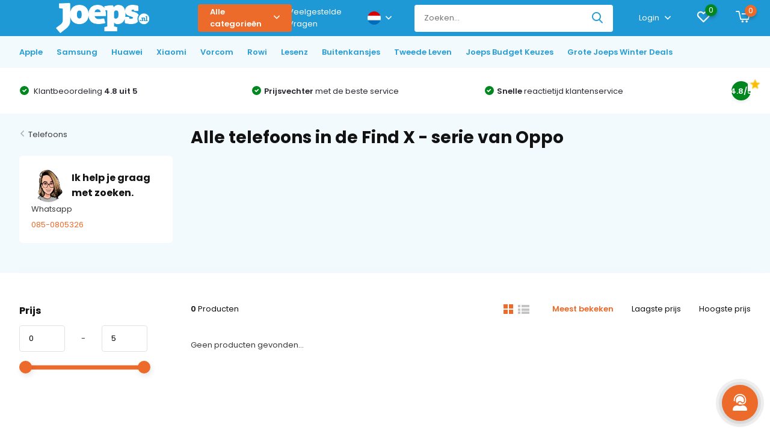

--- FILE ---
content_type: text/html;charset=utf-8
request_url: https://www.joeps.nl/nl/oppo/telefoons/find-x-serie/
body_size: 27493
content:
<!doctype html>
<html lang="nl" class="">
	<head>
            <meta charset="utf-8"/>
<!-- [START] 'blocks/head.rain' -->
<!--

  (c) 2008-2026 Lightspeed Netherlands B.V.
  http://www.lightspeedhq.com
  Generated: 16-01-2026 @ 02:37:57

-->
<link rel="canonical" href="https://www.joeps.nl/nl/oppo/telefoons/find-x-serie/"/>
<link rel="alternate" href="https://www.joeps.nl/nl/index.rss" type="application/rss+xml" title="Nieuwe producten"/>
<meta name="robots" content="noodp,noydir"/>
<meta name="google-site-verification" content="BPEDzvDuIAzXHrZUjnTdEvoR9jv33YM4miBmOb-34SY"/>
<meta name="google-site-verification" content="8Y4LzVSjySpO5SrXViAN11_9pd5lpez5cEIYF9K9uTw"/>
<meta name="google-site-verification" content="IKLGQYsfWY74OiqvzBGc1lMO5p43jXjrgn9HpsxklNY"/>
<meta name="google-site-verification" content="ML-FhOYdVXUdN6SeB5cfFhXr7IkICuLkrG1zyUl32RQ"/>
<meta property="og:url" content="https://www.joeps.nl/nl/oppo/telefoons/find-x-serie/?source=facebook"/>
<meta property="og:site_name" content="| Joeps"/>
<meta property="og:title" content="Alle telefoons in de Find X - serie van Oppo"/>
<meta property="og:description" content="Joeps biedt telefoons, tablets en accessoires tegen scherpe prijzen. Bestel vóór 20:00 en ontvang je bestelling de volgende werkdag!"/>
<script>
(function(w,d,s,l,i){w[l]=w[l]||[];w[l].push({'gtm.start':
new Date().getTime(),event:'gtm.js'});var f=d.getElementsByTagName(s)[0],
j=d.createElement(s),dl=l!='dataLayer'?'&l='+l:'';j.async=true;j.src=
'https://www.googletagmanager.com/gtm.js?id='+i+dl;f.parentNode.insertBefore(j,f);
})(window,document,'script','dataLayer','GTM-P5Z9VWZ');
</script>
<script>
  (function(c,l,a,r,i,t,y){
                c[a]=c[a]||function(){(c[a].q=c[a].q||[]).push(arguments)};
                t=l.createElement(r);t.async=1;t.src="https://www.clarity.ms/tag/"+i;
                y=l.getElementsByTagName(r)[0];y.parentNode.insertBefore(t,y);
        })(window, document, "clarity", "script", "oxkmlsgorp");

</script>
<script>

(function(e,t,n){if(e.snaptr)return;var a=e.snaptr=function()
{a.handleRequest?a.handleRequest.apply(a,arguments):a.queue.push(arguments)};
a.queue=[];var s='script';r=t.createElement(s);r.async=!0;
r.src=n;var u=t.getElementsByTagName(s)[0];
u.parentNode.insertBefore(r,u);})(window,document,
'https://sc-static.net/scevent.min.js');

snaptr('init', '7ffb479d-82fb-44c6-b922-384d532a55a1', {
'user_email': 'socialmedia@joeps.nl'
});

snaptr('track', 'PAGE_VIEW');


</script>
<script>
<!--Meta Tag Manager -->
<meta name="facebook-domain-verification" content="6bfe117bwlyftwkqy9dszdk24kwpje" />
 <!--Meta Tag Manager -->
</script>
<script>
(function(){function t(t,e,r){if("cookie"===t){var n=document.cookie.split(";");for(var o=0;o<n.length;o++){var i=n[o].split("=");if(i[0].trim()===e)return i[1]}}else if("localStorage"===t)return localStorage.getItem(e);else if("jsVariable"===t)return window[e];else console.warn("invalid uid source",t)}function e(e,r,n){var o=document.createElement("script");o.async=!0,o.src=r,e.insertBefore(o,n)}function r(r,n,o,i,a){var c,s=!1;try{var u=navigator.userAgent,f=/Version\/([0-9\._]+)(.*Mobile)?.*Safari.*/.exec(u);f&&parseFloat(f[1])>=16.4&&(c=t(o,i,""),s=!0)}catch(t){console.error(t)}var l=window[a]=window[a]||[];l.push({"gtm.start":(new Date).getTime(),event:"gtm.js"});var g=r+"/NEpNWDk5JmVu.js?tg="+n+(s?"&enableCK=true":"")+(c?"&mcookie="+encodeURIComponent(c):""),d=document.getElementsByTagName("script")[0];e(d.parentNode,g,d)}r('https://tagging.joeps.nl',"P5Z9VWZ","cookie","_taggingmk","dataLayer")})();
</script>
<script src="https://app.dmws.plus/shop-assets/297067/dmws-plus-loader.js?id=0ca2f837ac017bbf0478e5946a333cc8"></script>
<!--[if lt IE 9]>
<script src="https://cdn.webshopapp.com/assets/html5shiv.js?2025-02-20"></script>
<![endif]-->
<!-- [END] 'blocks/head.rain' -->
		<meta http-equiv="x-ua-compatible" content="ie=edge">
		<title>Alle telefoons in de Find X - serie van Oppo - | Joeps</title>
		<meta name="description" content="Joeps biedt telefoons, tablets en accessoires tegen scherpe prijzen. Bestel vóór 20:00 en ontvang je bestelling de volgende werkdag!">
		<meta name="keywords" content="Alle, telefoons, in, de, Find, X, -, serie, van, Oppo, telefoons, tablets, smartwatches, accessoires, smartphonehoesjes, apple iphone, samsung galaxy, goedkope telefoons, refurbished telefoons, telefoonaccessoires, sim only, los toestel, opladers, po">
		<meta name="theme-color" content="#ffffff">
		<meta name="MobileOptimized" content="320">
		<meta name="HandheldFriendly" content="true">
		<meta name="viewport" content="width=device-width, initial-scale=1, initial-scale=1, minimum-scale=1, maximum-scale=1, user-scalable=no">
		<meta name="author" content="https://www.dmws.nl/">
    <meta name="facebook-domain-verification" content="6bfe117bwlyftwkqy9dszdk24kwpje" />
		
		<link rel="preconnect" href="https://fonts.googleapis.com">
		<link rel="dns-prefetch" href="https://fonts.googleapis.com">
				<link rel="preconnect" href="//cdn.webshopapp.com/">
		<link rel="dns-prefetch" href="//cdn.webshopapp.com/">
    
    
    		<link rel="preload" href="https://fonts.googleapis.com/css?family=Poppins:300,400,500,600,700,800,900%7CPoppins:300,400,500,600,700,800,900&display=swap" as="style">
    <link rel="preload" href="https://cdn.webshopapp.com/shops/297067/themes/179894/assets/owl-carousel-min.css?20260114111655" as="style">
    <link rel="preload" href="https://cdn.webshopapp.com/shops/297067/themes/179894/assets/fancybox.css?20260114111655" as="style">
    <link rel="preload" href="https://cdn.webshopapp.com/shops/297067/themes/179894/assets/icomoon.css?20260114111655" as="style">
    <link rel="preload" href="https://cdn.webshopapp.com/shops/297067/themes/179894/assets/compete.css?20260114111655" as="style">
   	<link rel="preload" href="https://cdn.webshopapp.com/shops/297067/themes/179894/assets/shopmonkey.css?20260114111655" as="style">
    <link rel="preload" href="https://cdn.webshopapp.com/shops/297067/themes/179894/assets/custom.css?20260114111655" as="style">
    
    <link rel="preload" href="https://cdn.webshopapp.com/shops/297067/themes/179894/assets/jquery-3-4-1-min.js?20260114111655" as="script">
    <link rel="preload" href="https://cdn.webshopapp.com/shops/297067/themes/179894/assets/jquery-ui.js?20260114111655" as="script">
    <link rel="preload" href="https://cdn.webshopapp.com/shops/297067/themes/179894/assets/js-cookie-min.js?20260114111655" as="script">
    <link rel="preload" href="https://cdn.webshopapp.com/shops/297067/themes/179894/assets/owl-carousel-min.js?20260114111655" as="script">
    <link rel="preload" href="https://cdn.webshopapp.com/shops/297067/themes/179894/assets/fancybox.js?20260114111655" as="script">
    <link rel="preload" href="https://cdn.webshopapp.com/shops/297067/themes/179894/assets/lazyload.js?20260114111655" as="script">
    <link rel="preload" href="https://cdn.webshopapp.com/assets/gui.js?2025-02-20" as="script">
    <link rel="preload" href="https://cdn.webshopapp.com/shops/297067/themes/179894/assets/script.js?20260114111655" as="script">
    <link rel="preload" href="https://cdn.webshopapp.com/shops/297067/themes/179894/assets/custom.js?20260114111655" as="script">
    <link rel="preload" href="https://cdn.webshopapp.com/shops/297067/themes/179894/assets/shopmonkey.js?20260114111655" as="script">
        
    <link href="https://fonts.googleapis.com/css?family=Poppins:300,400,500,600,700,800,900%7CPoppins:300,400,500,600,700,800,900&display=swap" rel="stylesheet" type="text/css">
    <link rel="stylesheet" href="https://cdn.webshopapp.com/shops/297067/themes/179894/assets/owl-carousel-min.css?20260114111655" type="text/css">
    <link rel="stylesheet" href="https://cdn.webshopapp.com/shops/297067/themes/179894/assets/fancybox.css?20260114111655" type="text/css">
    <link rel="stylesheet" href="https://cdn.webshopapp.com/shops/297067/themes/179894/assets/icomoon.css?20260114111655" type="text/css">
    <link rel="stylesheet" href="https://cdn.webshopapp.com/shops/297067/themes/179894/assets/boxicons-min.css?20260114111655" type="text/css">
    <link rel="stylesheet" href="https://cdn.webshopapp.com/shops/297067/themes/179894/assets/compete.css?20260114111655" type="text/css">
    <link rel="stylesheet" href="https://cdn.webshopapp.com/shops/297067/themes/179894/assets/shopmonkey.css?20260114111655" type="text/css">
    <link rel="stylesheet" href="https://cdn.webshopapp.com/shops/297067/themes/179894/assets/custom.css?20260114111655" type="text/css">
    
    <script src="https://cdn.webshopapp.com/shops/297067/themes/179894/assets/jquery-3-4-1-min.js?20260114111655"></script>

		<link rel="icon" type="image/x-icon" href="https://cdn.webshopapp.com/shops/297067/themes/179894/v/1367930/assets/favicon.ico?20220624152321">
		<link rel="apple-touch-icon" href="https://cdn.webshopapp.com/shops/297067/themes/179894/v/1367930/assets/favicon.ico?20220624152321">
    
    <meta name="msapplication-config" content="https://cdn.webshopapp.com/shops/297067/themes/179894/assets/browserconfig.xml?20260114111655">
<meta property="og:title" content="Alle telefoons in de Find X - serie van Oppo">
<meta property="og:type" content="website"> 
<meta property="og:site_name" content="| Joeps">
<meta property="og:url" content="https://www.joeps.nl/">
<meta property="og:image" content="https://cdn.webshopapp.com/shops/297067/themes/179894/v/2765616/assets/big-block-bg.jpg?20251216164439">
<meta name="twitter:title" content="Alle telefoons in de Find X - serie van Oppo">
<meta name="twitter:description" content="Joeps biedt telefoons, tablets en accessoires tegen scherpe prijzen. Bestel vóór 20:00 en ontvang je bestelling de volgende werkdag!">
<meta name="twitter:site" content="| Joeps">
<meta name="twitter:card" content="https://cdn.webshopapp.com/shops/297067/themes/179894/assets/logo.png?20260114111655">
<meta name="twitter:image" content="https://cdn.webshopapp.com/shops/297067/themes/179894/v/2765616/assets/big-block-bg.jpg?20251216164439">
<script type="application/ld+json">
  [
        {
      "@context": "http://schema.org/",
      "@type": "Organization",
      "url": "https://www.joeps.nl/",
      "name": "| Joeps",
      "legalName": "| Joeps",
      "description": "Joeps biedt telefoons, tablets en accessoires tegen scherpe prijzen. Bestel vóór 20:00 en ontvang je bestelling de volgende werkdag!",
      "logo": "https://cdn.webshopapp.com/shops/297067/themes/179894/assets/logo.png?20260114111655",
      "image": "https://cdn.webshopapp.com/shops/297067/themes/179894/v/2765616/assets/big-block-bg.jpg?20251216164439",
      "contactPoint": {
        "@type": "ContactPoint",
        "contactType": "Customer service",
        "telephone": "085 080 5326"
      },
      "address": {
        "@type": "PostalAddress",
        "streetAddress": "Kattendijk 43 C4  ",
        "addressLocality": "Nederland",
        "postalCode": "2831AA Gouderak",
        "addressCountry": "NL"
      }
         
    },
    { 
      "@context": "http://schema.org", 
      "@type": "WebSite", 
      "url": "https://www.joeps.nl/", 
      "name": "| Joeps",
      "description": "Joeps biedt telefoons, tablets en accessoires tegen scherpe prijzen. Bestel vóór 20:00 en ontvang je bestelling de volgende werkdag!",
      "author": [
        {
          "@type": "Organization",
          "url": "https://www.dmws.nl/",
          "name": "DMWS B.V.",
          "address": {
            "@type": "PostalAddress",
            "streetAddress": "Klokgebouw 195 (Strijp-S)",
            "addressLocality": "Eindhoven",
            "addressRegion": "NB",
            "postalCode": "5617 AB",
            "addressCountry": "NL"
          }
        }
      ]
    }
  ]
</script>    
<script>(function(w,d,s,r,n){w.TrustpilotObject=n;w[n]=w[n]||function(){(w[n].q=w[n].q||[]).push(arguments)}; a=d.createElement(s);a.async=1;a.src=r;a.type='text/java'+s;f=d.getElementsByTagName(s)[0]; f.parentNode.insertBefore(a,f)})(window,document,'script', 'https://invitejs.trustpilot.com/tp.min.js', 'tp'); tp('register', 'Is3zgWoKiyNx26OO' );</script>
    
        
	</head>
	<body>
    <ul class="hidden-data hidden"><li>297067</li><li>179894</li><li>ja</li><li>nl</li><li>live</li><li>info//joeps/nl</li><li>https://www.joeps.nl/nl/</li></ul><header id="top" class="hide-on-scroll"><div class="top-wrap fixed default"><section class="main pos-r"><div class="container pos-r"><div class="d-flex align-center justify-between"><div class="d-flex align-center"><div id="mobile-menu-btn" class="d-none show-1000"><div class="hamburger"><span></span><span></span><span></span><span></span></div></div><a href="https://www.joeps.nl/nl/account/login/" class="hidden show-575-flex"><i class="icon-login"></i></a><div id="logo" class="d-flex align-center"><a href="https://www.joeps.nl/nl/" accesskey="h"><img class="hide-1000 desktop-logo" src="https://cdn.webshopapp.com/shops/297067/files/418793103/joeps-rgb-diap-hr.png" alt="| Joeps" height="60" width="300" /><img class="d-none show-1000 mobile-logo" src="https://cdn.webshopapp.com/shops/297067/files/418793103/joeps-rgb-diap-hr.png" alt="| Joeps" height="60" width="300" /></a><div id="catbtn" class="hide-1000 btn-wrap"><a href="https://www.joeps.nl/nl/catalog/" class="btn">Alle categorieën <i class="icon-arrow-down"></i></a><div class="categorymenu"><div class="wrap d-flex"><ul class="maincategories"><li data-attribute="apple"><a href="https://www.joeps.nl/nl/apple/">Apple <i class="icon-arrow-right"></i></a></li><li data-attribute="samsung"><a href="https://www.joeps.nl/nl/samsung/">Samsung <i class="icon-arrow-right"></i></a></li><li data-attribute="huawei"><a href="https://www.joeps.nl/nl/huawei/">Huawei <i class="icon-arrow-right"></i></a></li><li data-attribute="xiaomi"><a href="https://www.joeps.nl/nl/xiaomi/">Xiaomi <i class="icon-arrow-right"></i></a></li><li data-attribute="vorcom"><a href="https://www.joeps.nl/nl/vorcom/">Vorcom <i class="icon-arrow-right"></i></a></li><li data-attribute="rowi"><a href="https://www.joeps.nl/nl/rowi/">Rowi <i class="icon-arrow-right"></i></a></li><li data-attribute="lesenz"><a href="https://www.joeps.nl/nl/lesenz/">Lesenz <i class="icon-arrow-right"></i></a></li><li data-attribute="buitenkansjes"><a href="https://www.joeps.nl/nl/buitenkansjes/">Buitenkansjes <i class="icon-arrow-right"></i></a></li><li><a href="https://www.joeps.nl/nl/catalog/" class="more">Bekijk alle categorieën</a></li></ul><div class="subcategories"><div class="wrapper" data-category="apple"><h4>Apple</h4><ul><li class="sub"><a href="https://www.joeps.nl/nl/apple/telefoons/">Telefoons</a></li><ul><li><a href="https://www.joeps.nl/nl/apple/telefoons/iphones/">iPhones</a></li></ul></ul><ul><li class="sub"><a href="https://www.joeps.nl/nl/apple/accessoires/">Accessoires</a></li><ul><li><a href="https://www.joeps.nl/nl/apple/accessoires/hoesjes/">Hoesjes</a></li><li><a href="https://www.joeps.nl/nl/apple/accessoires/draadloze-opladers/">(Draadloze) Opladers</a></li><li><a href="https://www.joeps.nl/nl/apple/accessoires/kabels/">Kabels</a></li><li><a href="https://www.joeps.nl/nl/apple/accessoires/powerbanks/">Powerbanks</a></li><li><a href="https://www.joeps.nl/nl/apple/accessoires/houders/">Houders</a></li><li><a href="https://www.joeps.nl/nl/apple/accessoires/stylus-pennen/">Stylus Pennen</a></li><li><a href="https://www.joeps.nl/nl/apple/accessoires/statieven-selfie-sticks/">Statieven / Selfie Sticks</a></li><li><a href="https://www.joeps.nl/nl/apple/accessoires/" class="more">Bekijk alles</a></li></ul></ul><ul><li class="sub"><a href="https://www.joeps.nl/nl/apple/airpods/">Airpods</a></li><ul><li><a href="https://www.joeps.nl/nl/apple/airpods/airpods-4-met-actieve-noise-cancelling/">AirPods 4 met actieve Noise Cancelling</a></li><li><a href="https://www.joeps.nl/nl/apple/airpods/airpods-4/">Airpods 4</a></li><li><a href="https://www.joeps.nl/nl/apple/airpods/airpods-pro-3/">Airpods Pro 3</a></li><li><a href="https://www.joeps.nl/nl/apple/airpods/airpods-max/">Airpods Max</a></li><li><a href="https://www.joeps.nl/nl/apple/airpods/airpods-3-met-magsafe-oplaadcase/">Airpods 3 met Magsafe oplaadcase</a></li></ul></ul><ul><li class="sub"><a href="https://www.joeps.nl/nl/apple/ipads/">iPads</a></li><ul><li><a href="https://www.joeps.nl/nl/apple/ipads/ipads/">iPads</a></li><li><a href="https://www.joeps.nl/nl/apple/ipads/refurbished-ipads/">Refurbished iPads</a></li></ul></ul></div><div class="wrapper" data-category="samsung"><h4>Samsung</h4><ul><li class="sub"><a href="https://www.joeps.nl/nl/samsung/telefoons/">Telefoons</a></li><ul><li><a href="https://www.joeps.nl/nl/samsung/telefoons/a-serie/">A-Serie</a></li><li><a href="https://www.joeps.nl/nl/samsung/telefoons/s-serie/">S-Serie</a></li><li><a href="https://www.joeps.nl/nl/samsung/telefoons/xcover-serie/">Xcover-Serie</a></li><li><a href="https://www.joeps.nl/nl/samsung/telefoons/z-serie/">Z-Serie</a></li></ul></ul><ul><li class="sub"><a href="https://www.joeps.nl/nl/samsung/accessoires/">Accessoires</a></li><ul><li><a href="https://www.joeps.nl/nl/samsung/accessoires/hoesjes/">Hoesjes</a></li><li><a href="https://www.joeps.nl/nl/samsung/accessoires/draadloze-opladers/">(Draadloze) Opladers</a></li><li><a href="https://www.joeps.nl/nl/samsung/accessoires/kabels/">Kabels</a></li><li><a href="https://www.joeps.nl/nl/samsung/accessoires/powerbanks/">Powerbanks</a></li><li><a href="https://www.joeps.nl/nl/samsung/accessoires/houders/">Houders</a></li><li><a href="https://www.joeps.nl/nl/samsung/accessoires/stylus-pennen/">Stylus Pennen</a></li><li><a href="https://www.joeps.nl/nl/samsung/accessoires/statieven-selfie-sticks/">Statieven / Selfie Sticks</a></li><li><a href="https://www.joeps.nl/nl/samsung/accessoires/" class="more">Bekijk alles</a></li></ul></ul><ul><li class="sub"><a href="https://www.joeps.nl/nl/samsung/tablets/">Tablets</a></li><ul><li><a href="https://www.joeps.nl/nl/samsung/tablets/tablets/">Tablets</a></li><li><a href="https://www.joeps.nl/nl/samsung/tablets/hoesjes/">Hoesjes</a></li><li><a href="https://www.joeps.nl/nl/samsung/tablets/s-pen/">S-Pen</a></li><li><a href="https://www.joeps.nl/nl/samsung/tablets/opladers/">Opladers</a></li></ul></ul><ul><li class="sub"><a href="https://www.joeps.nl/nl/samsung/galaxy-watch/">Galaxy Watch</a></li><ul><li><a href="https://www.joeps.nl/nl/samsung/galaxy-watch/horloges/">Horloges</a></li><li><a href="https://www.joeps.nl/nl/samsung/galaxy-watch/horloge-bandjes/">Horloge Bandjes</a></li><li><a href="https://www.joeps.nl/nl/samsung/galaxy-watch/opladers/">Opladers</a></li></ul></ul></div><div class="wrapper" data-category="huawei"><h4>Huawei</h4><ul><li class="sub"><a href="https://www.joeps.nl/nl/huawei/accessoires/">Accessoires</a></li><ul><li><a href="https://www.joeps.nl/nl/huawei/accessoires/draadloze-opladers/">(Draadloze) Opladers</a></li><li><a href="https://www.joeps.nl/nl/huawei/accessoires/kabels/">Kabels</a></li><li><a href="https://www.joeps.nl/nl/huawei/accessoires/powerbanks/">Powerbanks</a></li><li><a href="https://www.joeps.nl/nl/huawei/accessoires/houders/">Houders</a></li><li><a href="https://www.joeps.nl/nl/huawei/accessoires/statieven-selfie-sticks/">Statieven / Selfie Sticks</a></li><li><a href="https://www.joeps.nl/nl/huawei/accessoires/earphones/">Earphones</a></li><li><a href="https://www.joeps.nl/nl/huawei/accessoires/weegschalen/">Weegschalen</a></li></ul></ul></div><div class="wrapper" data-category="xiaomi"><h4>Xiaomi</h4><ul><li class="sub"><a href="https://www.joeps.nl/nl/xiaomi/accessoires/">Accessoires</a></li></ul></div><div class="wrapper" data-category="vorcom"><h4>Vorcom</h4><ul><li class="sub"><a href="https://www.joeps.nl/nl/vorcom/tablets/">Tablets</a></li><ul><li><a href="https://www.joeps.nl/nl/vorcom/tablets/s7-classic/">S7 Classic</a></li><li><a href="https://www.joeps.nl/nl/vorcom/tablets/sx-pro/">SX Pro</a></li><li><a href="https://www.joeps.nl/nl/vorcom/tablets/s12-professional/">S12 Professional</a></li></ul></ul></div><div class="wrapper" data-category="rowi"><h4>Rowi</h4></div><div class="wrapper" data-category="lesenz"><h4>Lesenz</h4></div><div class="wrapper" data-category="buitenkansjes"><h4>Buitenkansjes</h4></div><div class="wrapper" data-category="tweede-leven"><h4>Tweede Leven</h4></div><div class="wrapper" data-category="joeps-budget-keuzes"><h4>Joeps Budget Keuzes</h4></div><div class="wrapper" data-category="grote-joeps-winter-deals"><h4>Grote Joeps Winter Deals</h4></div></div></div></div></div></div></div><div class="d-flex align-center justify-end top-nav"><a href="https://www.joeps.nl/nl/service" class="hide-1000">Veelgestelde Vragen</a><div class="lang with-drop list hide-768"><div class="current"><img class="lazy" src="https://cdn.webshopapp.com/shops/297067/themes/179894/assets/lazy-preload.jpg?20260114111655" data-src="https://cdn.webshopapp.com/shops/297067/themes/179894/assets/flag-nl.svg?20260114111655" alt="Nederlands" width="22" height="22"><span><i class="icon-arrow-down"></i></span></div><div class="dropdown"><ul><li><a title="Nederlands" lang="nl" href="https://www.joeps.nl/nl/go/category/11553894"><img class="lazy" src="https://cdn.webshopapp.com/shops/297067/themes/179894/assets/lazy-preload.jpg?20260114111655" data-src="https://cdn.webshopapp.com/shops/297067/themes/179894/assets/flag-nl.svg?20260114111655" alt="Nederlands" width="18" height="18"><span>Nederlands</span></a></li><li><a title="Deutsch" lang="de" href="https://www.joeps.nl/de/go/category/11553894"><img class="lazy" src="https://cdn.webshopapp.com/shops/297067/themes/179894/assets/lazy-preload.jpg?20260114111655" data-src="https://cdn.webshopapp.com/shops/297067/themes/179894/assets/flag-de.svg?20260114111655" alt="Deutsch" width="18" height="18"><span>Deutsch</span></a></li><li><a title="English" lang="en" href="https://www.joeps.nl/en/go/category/11553894"><img class="lazy" src="https://cdn.webshopapp.com/shops/297067/themes/179894/assets/lazy-preload.jpg?20260114111655" data-src="https://cdn.webshopapp.com/shops/297067/themes/179894/assets/flag-en.svg?20260114111655" alt="English" width="18" height="18"><span>English</span></a></li></ul></div></div><div id="showSearch" class="hide-575"><input type="search" value="" placeholder="Zoeken..."><button type="submit" title="Zoeken" disabled="disabled"><i class="icon-search"></i></button></div><div class="login with-drop hide-575"><a href="https://www.joeps.nl/nl/account/login/"><span>Login <i class="icon-arrow-down"></i></span></a><div class="dropdown"><form method="post" id="formLogin" action="https://www.joeps.nl/nl/account/loginPost/?return=https://www.joeps.nl/nl/oppo/telefoons/find-x-serie/"><h3>Login</h3><p>Maak bestellen nóg makkelijker!</p><div><label for="formLoginEmail">E-mailadres<span class="c-negatives">*</span></label><input type="email" id="formLoginEmail" name="email" placeholder="E-mailadres" autocomplete='email' tabindex=1 required></div><div><label for="formLoginPassword">Wachtwoord</label><a href="https://www.joeps.nl/nl/account/password/" class="forgot" tabindex=6>Wachtwoord vergeten?</a><input type="password" id="formLoginPassword" name="password" placeholder="Wachtwoord" autocomplete="current-password" tabindex=2 required></div><div><input type="hidden" name="key" value="55c9796a4b1d92c1f4feb7a9b1ee810a" /><input type="hidden" name="type" value="login" /><button type="submit" onclick="$('#formLogin').submit(); return false;" class="btn" tabindex=3>Login</button></div></form><div><p class="register">Nog geen account? <a href="https://www.joeps.nl/nl/account/register/" tabindex=5>Account aanmaken</a></p></div></div></div><div class="favorites"><a href="https://www.joeps.nl/nl/account/wishlist/" class="count"><span class="items" data-wishlist-items="">0</span><i class="icon-wishlist"></i></a></div><div class="cart with-drop"><a href="https://www.joeps.nl/nl/cart/" class="count"><span>0</span><i class="icon-cart2"></i></a><div class="dropdown"><h3>Winkelwagen</h3><i class="icon-close hidden show-575"></i><p>Uw winkelwagen is leeg</p></div></div></div></div></div><div class="search-autocomplete"><div id="searchExpanded"><div class="container pos-r d-flex align-center"><form action="https://www.joeps.nl/nl/search/" method="get" id="formSearch"  class="search-form d-flex align-center"  data-search-type="desktop"><span onclick="$(this).closest('form').submit();" title="Zoeken" class="search-icon"><i class="icon-search"></i></span><input type="text" name="q" autocomplete="off"  value="" placeholder="Zoeken" class="standard-input" data-input="desktop"/></form><div class="close hide-575">Sluiten</div></div><div class="overlay hide-575"></div></div><div class="container pos-r"><div id="searchResults" class="results-wrap" data-search-type="desktop"><div class="close"><i class="icon-close"></i></div><h4>Suggesties</h4><div class="d-flex justify-between"><ul class="search-products products-livesearch"></ul></div><div class="more"><a href="#" class="btn accent">Bekijk alle resultaten <span>(0)</span></a></div></div></div></div></section><section id="menu" class="hide-1000 dropdown"><div class="container"><nav class="menu"><ul class="d-flex align-center"><li class="item has-children"><a class="itemLink disabled" href="https://www.joeps.nl/nl/apple/" title="Apple">Apple</a><ul class="subnav"><li class="subitem has-children"><a class="subitemLink " href="https://www.joeps.nl/nl/apple/telefoons/" title="Telefoons">Telefoons</a><ul class="subsubnav"><li class="subitem has-children"><a class="subitemLink" href="https://www.joeps.nl/nl/apple/telefoons/iphones/" title="iPhones">iPhones</a><ul class="subsubnav"><li class="subitem"><a class="subitemLink" href="https://www.joeps.nl/nl/apple/telefoons/iphones/iphone-17-pro-max/" title="iPhone 17 Pro Max">iPhone 17 Pro Max</a></li><li class="subitem"><a class="subitemLink" href="https://www.joeps.nl/nl/apple/telefoons/iphones/iphone-17-pro/" title="iPhone 17 Pro">iPhone 17 Pro</a></li><li class="subitem"><a class="subitemLink" href="https://www.joeps.nl/nl/apple/telefoons/iphones/iphone-air/" title="iPhone Air">iPhone Air</a></li><li class="subitem"><a class="subitemLink" href="https://www.joeps.nl/nl/apple/telefoons/iphones/iphone-17/" title="iPhone 17">iPhone 17</a></li><li class="subitem"><a class="subitemLink" href="https://www.joeps.nl/nl/apple/telefoons/iphones/iphone-16/" title="iPhone 16">iPhone 16</a></li><li class="subitem"><a class="subitemLink" href="https://www.joeps.nl/nl/apple/telefoons/iphones/iphone-16e/" title="iPhone 16e">iPhone 16e</a></li><li class="subitem"><a class="subitemLink" href="https://www.joeps.nl/nl/apple/telefoons/iphones/iphone-15-plus/" title="iPhone 15 Plus">iPhone 15 Plus</a></li><li class="subitem"><a class="subitemLink" href="https://www.joeps.nl/nl/apple/telefoons/iphones/iphone-15/" title="iPhone 15">iPhone 15</a></li><li class="subitem"><a class="subitemLink" href="https://www.joeps.nl/nl/apple/telefoons/iphones/iphone-14/" title="iPhone 14">iPhone 14</a></li></ul></li></ul></li><li class="subitem has-children"><a class="subitemLink " href="https://www.joeps.nl/nl/apple/accessoires/" title="Accessoires">Accessoires</a><ul class="subsubnav"><li class="subitem"><a class="subitemLink" href="https://www.joeps.nl/nl/apple/accessoires/hoesjes/" title="Hoesjes">Hoesjes</a></li><li class="subitem"><a class="subitemLink" href="https://www.joeps.nl/nl/apple/accessoires/draadloze-opladers/" title="(Draadloze) Opladers">(Draadloze) Opladers</a></li><li class="subitem"><a class="subitemLink" href="https://www.joeps.nl/nl/apple/accessoires/kabels/" title="Kabels">Kabels</a></li><li class="subitem"><a class="subitemLink" href="https://www.joeps.nl/nl/apple/accessoires/powerbanks/" title="Powerbanks">Powerbanks</a></li><li class="subitem"><a class="subitemLink" href="https://www.joeps.nl/nl/apple/accessoires/houders/" title="Houders">Houders</a></li><li class="subitem"><a class="subitemLink" href="https://www.joeps.nl/nl/apple/accessoires/stylus-pennen/" title="Stylus Pennen">Stylus Pennen</a></li><li class="subitem"><a class="subitemLink" href="https://www.joeps.nl/nl/apple/accessoires/statieven-selfie-sticks/" title="Statieven / Selfie Sticks">Statieven / Selfie Sticks</a></li><li class="subitem"><a class="subitemLink" href="https://www.joeps.nl/nl/apple/accessoires/multi-media/" title="Multi Media">Multi Media</a></li><li class="subitem"><a class="subitemLink" href="https://www.joeps.nl/nl/apple/accessoires/airtags/" title="Airtags">Airtags</a></li><li class="subitem"><a class="subitemLink" href="https://www.joeps.nl/nl/apple/accessoires/earphones/" title="Earphones">Earphones</a></li></ul></li><li class="subitem has-children"><a class="subitemLink " href="https://www.joeps.nl/nl/apple/airpods/" title="Airpods">Airpods</a><ul class="subsubnav"><li class="subitem"><a class="subitemLink" href="https://www.joeps.nl/nl/apple/airpods/airpods-4-met-actieve-noise-cancelling/" title="AirPods 4 met actieve Noise Cancelling">AirPods 4 met actieve Noise Cancelling</a></li><li class="subitem"><a class="subitemLink" href="https://www.joeps.nl/nl/apple/airpods/airpods-4/" title="Airpods 4">Airpods 4</a></li><li class="subitem"><a class="subitemLink" href="https://www.joeps.nl/nl/apple/airpods/airpods-pro-3/" title="Airpods Pro 3">Airpods Pro 3</a></li><li class="subitem"><a class="subitemLink" href="https://www.joeps.nl/nl/apple/airpods/airpods-max/" title="Airpods Max">Airpods Max</a></li><li class="subitem"><a class="subitemLink" href="https://www.joeps.nl/nl/apple/airpods/airpods-3-met-magsafe-oplaadcase/" title="Airpods 3 met Magsafe oplaadcase">Airpods 3 met Magsafe oplaadcase</a></li></ul></li><li class="subitem has-children"><a class="subitemLink " href="https://www.joeps.nl/nl/apple/ipads/" title="iPads">iPads</a><ul class="subsubnav"><li class="subitem has-children"><a class="subitemLink" href="https://www.joeps.nl/nl/apple/ipads/ipads/" title="iPads">iPads</a><ul class="subsubnav"><li class="subitem"><a class="subitemLink" href="https://www.joeps.nl/nl/apple/ipads/ipads/ipad-pro-2022/" title="iPad Pro 2022">iPad Pro 2022</a></li><li class="subitem"><a class="subitemLink" href="https://www.joeps.nl/nl/apple/ipads/ipads/ipad-2022/" title="iPad 2022">iPad 2022</a></li><li class="subitem"><a class="subitemLink" href="https://www.joeps.nl/nl/apple/ipads/ipads/ipad-2021/" title="iPad 2021">iPad 2021</a></li><li class="subitem"><a class="subitemLink" href="https://www.joeps.nl/nl/apple/ipads/ipads/ipad-2020/" title="iPad 2020">iPad 2020</a></li></ul></li><li class="subitem has-children"><a class="subitemLink" href="https://www.joeps.nl/nl/apple/ipads/refurbished-ipads/" title="Refurbished iPads">Refurbished iPads</a><ul class="subsubnav"><li class="subitem"><a class="subitemLink" href="https://www.joeps.nl/nl/apple/ipads/refurbished-ipads/ipad-5-2017/" title="iPad 5 (2017)">iPad 5 (2017)</a></li></ul></li></ul></li></ul></li><li class="item has-children"><a class="itemLink disabled" href="https://www.joeps.nl/nl/samsung/" title="Samsung">Samsung</a><ul class="subnav"><li class="subitem has-children"><a class="subitemLink " href="https://www.joeps.nl/nl/samsung/telefoons/" title="Telefoons">Telefoons</a><ul class="subsubnav"><li class="subitem has-children"><a class="subitemLink" href="https://www.joeps.nl/nl/samsung/telefoons/a-serie/" title="A-Serie">A-Serie</a><ul class="subsubnav"><li class="subitem"><a class="subitemLink" href="https://www.joeps.nl/nl/samsung/telefoons/a-serie/galaxy-a56-5g-a566/" title="Galaxy A56 5G (A566 ) ">Galaxy A56 5G (A566 ) </a></li><li class="subitem"><a class="subitemLink" href="https://www.joeps.nl/nl/samsung/telefoons/a-serie/galaxy-a52s-5g-a528b/" title="Galaxy A52s 5G (A528B)">Galaxy A52s 5G (A528B)</a></li><li class="subitem"><a class="subitemLink" href="https://www.joeps.nl/nl/samsung/telefoons/a-serie/galaxy-a52-5g-a526f/" title="Galaxy A52 5G (A526F)">Galaxy A52 5G (A526F)</a></li><li class="subitem"><a class="subitemLink" href="https://www.joeps.nl/nl/samsung/telefoons/a-serie/galaxy-a36-5g-a366/" title="Galaxy A36 5G (A366)">Galaxy A36 5G (A366)</a></li><li class="subitem"><a class="subitemLink" href="https://www.joeps.nl/nl/samsung/telefoons/a-serie/galaxy-a34-5g-a346f/" title="Galaxy A34 5G (A346F)">Galaxy A34 5G (A346F)</a></li><li class="subitem"><a class="subitemLink" href="https://www.joeps.nl/nl/samsung/telefoons/a-serie/galaxy-a32-5g-a326f/" title="Galaxy A32 5G (A326F)">Galaxy A32 5G (A326F)</a></li><li class="subitem"><a class="subitemLink" href="https://www.joeps.nl/nl/samsung/telefoons/a-serie/galaxy-a32-4g-a325f/" title="Galaxy A32 4G (A325F)">Galaxy A32 4G (A325F)</a></li><li class="subitem"><a class="subitemLink" href="https://www.joeps.nl/nl/samsung/telefoons/a-serie/galaxy-a26-5g-a266/" title="Galaxy A26 5G (A266)">Galaxy A26 5G (A266)</a></li><li class="subitem"><a class="subitemLink" href="https://www.joeps.nl/nl/samsung/telefoons/a-serie/galaxy-a25-5g-a256f/" title="Galaxy A25 5G (A256F) ">Galaxy A25 5G (A256F) </a></li><li class="subitem"><a class="subitemLink" href="https://www.joeps.nl/nl/samsung/telefoons/a-serie/galaxy-a17-5g-a176/" title="Galaxy A17 5G (A176)">Galaxy A17 5G (A176)</a></li><li class="subitem"><a class="subitemLink" href="https://www.joeps.nl/nl/samsung/telefoons/a-serie/galaxy-a17-4g-a175/" title="Galaxy A17 4G (A175)">Galaxy A17 4G (A175)</a></li><li class="subitem"><a class="subitemLink" href="https://www.joeps.nl/nl/samsung/telefoons/a-serie/galaxy-a16-5g-a166/" title="Galaxy A16 5G (A166)">Galaxy A16 5G (A166)</a></li><li class="subitem"><a class="subitemLink" href="https://www.joeps.nl/nl/samsung/telefoons/a-serie/galaxy-a16-4g-a165/" title="Galaxy A16 4G (A165)">Galaxy A16 4G (A165)</a></li><li class="subitem"><a class="subitemLink" href="https://www.joeps.nl/nl/samsung/telefoons/a-serie/galaxy-a14-5g-a146f/" title="Galaxy A14 5G (A146F)">Galaxy A14 5G (A146F)</a></li><li class="subitem"><a class="subitemLink" href="https://www.joeps.nl/nl/samsung/telefoons/a-serie/galaxy-a14-4g-a145r/" title="Galaxy A14 4G (A145R)">Galaxy A14 4G (A145R)</a></li><li class="subitem"><a class="subitemLink" href="https://www.joeps.nl/nl/samsung/telefoons/a-serie/galaxy-a12-new-a127f/" title="Galaxy A12 New (A127F)">Galaxy A12 New (A127F)</a></li><li class="subitem"><a class="subitemLink" href="https://www.joeps.nl/nl/samsung/telefoons/a-serie/galaxy-a05s-a057f/" title="Galaxy A05s (A057F)">Galaxy A05s (A057F)</a></li><li class="subitem"><a class="subitemLink" href="https://www.joeps.nl/nl/samsung/telefoons/a-serie/galaxy-a03s-a037g/" title="Galaxy A03s (A037G)">Galaxy A03s (A037G)</a></li></ul></li><li class="subitem has-children"><a class="subitemLink" href="https://www.joeps.nl/nl/samsung/telefoons/s-serie/" title="S-Serie">S-Serie</a><ul class="subsubnav"><li class="subitem"><a class="subitemLink" href="https://www.joeps.nl/nl/samsung/telefoons/s-serie/galaxy-s25-ultra-s938/" title="Galaxy S25 Ultra (S938)">Galaxy S25 Ultra (S938)</a></li><li class="subitem"><a class="subitemLink" href="https://www.joeps.nl/nl/samsung/telefoons/s-serie/galaxy-s25-s936/" title="Galaxy S25+ (S936)">Galaxy S25+ (S936)</a></li><li class="subitem"><a class="subitemLink" href="https://www.joeps.nl/nl/samsung/telefoons/s-serie/galaxy-s25-edge-s937/" title="Galaxy S25 Edge (S937)">Galaxy S25 Edge (S937)</a></li><li class="subitem"><a class="subitemLink" href="https://www.joeps.nl/nl/samsung/telefoons/s-serie/galaxy-s25-fe-s731/" title="Galaxy S25 FE (S731)">Galaxy S25 FE (S731)</a></li><li class="subitem"><a class="subitemLink" href="https://www.joeps.nl/nl/samsung/telefoons/s-serie/galaxy-s25-s931/" title="Galaxy S25 (S931)">Galaxy S25 (S931)</a></li><li class="subitem"><a class="subitemLink" href="https://www.joeps.nl/nl/samsung/telefoons/s-serie/galaxy-s24-ultra-s928b/" title="Galaxy S24 Ultra (S928B)">Galaxy S24 Ultra (S928B)</a></li><li class="subitem"><a class="subitemLink" href="https://www.joeps.nl/nl/samsung/telefoons/s-serie/galaxy-s24-s926b/" title="Galaxy S24+ (S926B)">Galaxy S24+ (S926B)</a></li><li class="subitem"><a class="subitemLink" href="https://www.joeps.nl/nl/samsung/telefoons/s-serie/galaxy-s24-s921b/" title="Galaxy S24 (S921B)">Galaxy S24 (S921B)</a></li><li class="subitem"><a class="subitemLink" href="https://www.joeps.nl/nl/samsung/telefoons/s-serie/galaxy-s24-fe-s721b/" title="Galaxy S24 FE (S721B)">Galaxy S24 FE (S721B)</a></li><li class="subitem"><a class="subitemLink" href="https://www.joeps.nl/nl/samsung/telefoons/s-serie/galaxy-s23-ultra-s918b/" title="Galaxy S23 Ultra (S918B)">Galaxy S23 Ultra (S918B)</a></li><li class="subitem"><a class="subitemLink" href="https://www.joeps.nl/nl/samsung/telefoons/s-serie/galaxy-s23-plus-s916b/" title="Galaxy S23 Plus (S916B)">Galaxy S23 Plus (S916B)</a></li><li class="subitem"><a class="subitemLink" href="https://www.joeps.nl/nl/samsung/telefoons/s-serie/galaxy-s23-s911b/" title="Galaxy S23 (S911B)">Galaxy S23 (S911B)</a></li><li class="subitem"><a class="subitemLink" href="https://www.joeps.nl/nl/samsung/telefoons/s-serie/galaxy-s21-plus-g996f/" title="Galaxy S21 Plus (G996F)">Galaxy S21 Plus (G996F)</a></li></ul></li><li class="subitem has-children"><a class="subitemLink" href="https://www.joeps.nl/nl/samsung/telefoons/xcover-serie/" title="Xcover-Serie">Xcover-Serie</a><ul class="subsubnav"><li class="subitem"><a class="subitemLink" href="https://www.joeps.nl/nl/samsung/telefoons/xcover-serie/galaxy-xcover-7-pro-g766/" title="Galaxy XCover 7 Pro (G766)">Galaxy XCover 7 Pro (G766)</a></li><li class="subitem"><a class="subitemLink" href="https://www.joeps.nl/nl/samsung/telefoons/xcover-serie/galaxy-xcover-7-g556b/" title="Galaxy XCover 7 (G556B)">Galaxy XCover 7 (G556B)</a></li><li class="subitem"><a class="subitemLink" href="https://www.joeps.nl/nl/samsung/telefoons/xcover-serie/galaxy-xcover-6-pro-g736/" title="Galaxy Xcover 6 Pro (G736)">Galaxy Xcover 6 Pro (G736)</a></li><li class="subitem"><a class="subitemLink" href="https://www.joeps.nl/nl/samsung/telefoons/xcover-serie/galaxy-xcover-pro-g715f/" title="Galaxy Xcover Pro (G715F)">Galaxy Xcover Pro (G715F)</a></li><li class="subitem"><a class="subitemLink" href="https://www.joeps.nl/nl/samsung/telefoons/xcover-serie/galaxy-xcover-5-g525f/" title="Galaxy Xcover 5 (G525F)">Galaxy Xcover 5 (G525F)</a></li></ul></li><li class="subitem has-children"><a class="subitemLink" href="https://www.joeps.nl/nl/samsung/telefoons/z-serie/" title="Z-Serie">Z-Serie</a><ul class="subsubnav"><li class="subitem"><a class="subitemLink" href="https://www.joeps.nl/nl/samsung/telefoons/z-serie/galaxy-z-fold-7-f966/" title="Galaxy Z Fold 7 (F966) ">Galaxy Z Fold 7 (F966) </a></li><li class="subitem"><a class="subitemLink" href="https://www.joeps.nl/nl/samsung/telefoons/z-serie/galaxy-z-flip-7-f751/" title="Galaxy Z Flip 7 (F751) ">Galaxy Z Flip 7 (F751) </a></li><li class="subitem"><a class="subitemLink" href="https://www.joeps.nl/nl/samsung/telefoons/z-serie/galaxy-z-fold-6-f956b/" title="Galaxy Z Fold 6 (F956B)">Galaxy Z Fold 6 (F956B)</a></li><li class="subitem"><a class="subitemLink" href="https://www.joeps.nl/nl/samsung/telefoons/z-serie/galaxy-z-fold-5-f907/" title="Galaxy Z Fold 5 (F907) ">Galaxy Z Fold 5 (F907) </a></li><li class="subitem"><a class="subitemLink" href="https://www.joeps.nl/nl/samsung/telefoons/z-serie/galaxy-z-fold3-5g-f926b/" title="Galaxy Z Fold3 5G (F926B)">Galaxy Z Fold3 5G (F926B)</a></li><li class="subitem"><a class="subitemLink" href="https://www.joeps.nl/nl/samsung/telefoons/z-serie/galaxy-z-fold-4-f936/" title="Galaxy Z Fold 4 (F936)">Galaxy Z Fold 4 (F936)</a></li><li class="subitem"><a class="subitemLink" href="https://www.joeps.nl/nl/samsung/telefoons/z-serie/galaxy-z-flip-6-f741b/" title="Galaxy Z Flip 6 (F741B)">Galaxy Z Flip 6 (F741B)</a></li><li class="subitem"><a class="subitemLink" href="https://www.joeps.nl/nl/samsung/telefoons/z-serie/galaxy-z-flip-5-f731/" title="Galaxy Z Flip 5 (F731)">Galaxy Z Flip 5 (F731)</a></li><li class="subitem"><a class="subitemLink" href="https://www.joeps.nl/nl/samsung/telefoons/z-serie/galaxy-z-flip-4-f721/" title="Galaxy Z Flip 4 (F721)">Galaxy Z Flip 4 (F721)</a></li><li class="subitem"><a class="subitemLink" href="https://www.joeps.nl/nl/samsung/telefoons/z-serie/galaxy-z-flip-3-5g-f711b/" title="Galaxy Z Flip 3 5G (F711B)">Galaxy Z Flip 3 5G (F711B)</a></li></ul></li></ul></li><li class="subitem has-children"><a class="subitemLink " href="https://www.joeps.nl/nl/samsung/accessoires/" title="Accessoires">Accessoires</a><ul class="subsubnav"><li class="subitem has-children"><a class="subitemLink" href="https://www.joeps.nl/nl/samsung/accessoires/hoesjes/" title="Hoesjes">Hoesjes</a><ul class="subsubnav"><li class="subitem has-children"><a class="subitemLink" href="https://www.joeps.nl/nl/samsung/accessoires/hoesjes/a-serie/" title="A-Serie">A-Serie</a><ul class="subsubnav"><li class="subitem"><a class="subitemLink" href="https://www.joeps.nl/nl/samsung/accessoires/hoesjes/a-serie/galaxy-a90-a908f/" title="Galaxy A90 (A908F)">Galaxy A90 (A908F)</a></li><li class="subitem"><a class="subitemLink" href="https://www.joeps.nl/nl/samsung/accessoires/hoesjes/a-serie/galaxy-a80-a805f/" title="Galaxy A80 (A805F)">Galaxy A80 (A805F)</a></li><li class="subitem"><a class="subitemLink" href="https://www.joeps.nl/nl/samsung/accessoires/hoesjes/a-serie/galaxy-a71-a715f/" title="Galaxy A71 (A715F)">Galaxy A71 (A715F)</a></li><li class="subitem"><a class="subitemLink" href="https://www.joeps.nl/nl/samsung/accessoires/hoesjes/a-serie/galaxy-a70-a705f/" title="Galaxy A70 (A705F)">Galaxy A70 (A705F)</a></li><li class="subitem"><a class="subitemLink" href="https://www.joeps.nl/nl/samsung/accessoires/hoesjes/a-serie/galaxy-a51-a515f/" title="Galaxy A51 (A515F)">Galaxy A51 (A515F)</a></li><li class="subitem"><a class="subitemLink" href="https://www.joeps.nl/nl/samsung/accessoires/hoesjes/a-serie/galaxy-a50-a505f/" title="Galaxy A50 (A505F)">Galaxy A50 (A505F)</a></li><li class="subitem"><a class="subitemLink" href="https://www.joeps.nl/nl/samsung/accessoires/hoesjes/a-serie/galaxy-a41-a415/" title="Galaxy A41 (A415)">Galaxy A41 (A415)</a></li><li class="subitem"><a class="subitemLink" href="https://www.joeps.nl/nl/samsung/accessoires/hoesjes/a-serie/galaxy-a40-a405f/" title="Galaxy A40 (A405F)">Galaxy A40 (A405F)</a></li><li class="subitem"><a class="subitemLink" href="https://www.joeps.nl/nl/samsung/accessoires/hoesjes/a-serie/galaxy-a30s-a307f/" title="Galaxy A30s (A307F)">Galaxy A30s (A307F)</a></li><li class="subitem"><a class="subitemLink" href="https://www.joeps.nl/nl/samsung/accessoires/hoesjes/a-serie/galaxy-a20e-a202f/" title="Galaxy A20e (A202F)">Galaxy A20e (A202F)</a></li></ul></li><li class="subitem has-children"><a class="subitemLink" href="https://www.joeps.nl/nl/samsung/accessoires/hoesjes/note-serie/" title="Note-Serie">Note-Serie</a><ul class="subsubnav"><li class="subitem"><a class="subitemLink" href="https://www.joeps.nl/nl/samsung/accessoires/hoesjes/note-serie/galaxy-note-20-ultra-5g-n986f/" title="Galaxy Note 20 Ultra 5G (N986F)">Galaxy Note 20 Ultra 5G (N986F)</a></li><li class="subitem"><a class="subitemLink" href="https://www.joeps.nl/nl/samsung/accessoires/hoesjes/note-serie/galaxy-note-20-5g-n981f/" title="Galaxy Note 20 5G (N981F)">Galaxy Note 20 5G (N981F)</a></li><li class="subitem"><a class="subitemLink" href="https://www.joeps.nl/nl/samsung/accessoires/hoesjes/note-serie/galaxy-note-10-lite-n770f/" title="Galaxy Note 10 Lite (N770F)">Galaxy Note 10 Lite (N770F)</a></li><li class="subitem"><a class="subitemLink" href="https://www.joeps.nl/nl/samsung/accessoires/hoesjes/note-serie/galaxy-note-10-n970f/" title="Galaxy Note 10 (N970F)">Galaxy Note 10 (N970F)</a></li></ul></li><li class="subitem"><a class="subitemLink" href="https://www.joeps.nl/nl/samsung/accessoires/hoesjes/m-serie/" title="M-Serie">M-Serie</a></li><li class="subitem has-children"><a class="subitemLink" href="https://www.joeps.nl/nl/samsung/accessoires/hoesjes/s-serie/" title="S-Serie">S-Serie</a><ul class="subsubnav"><li class="subitem"><a class="subitemLink" href="https://www.joeps.nl/nl/samsung/accessoires/hoesjes/s-serie/galaxy-s24-ultra-s928b/" title="Galaxy S24 Ultra (S928B)">Galaxy S24 Ultra (S928B)</a></li><li class="subitem"><a class="subitemLink" href="https://www.joeps.nl/nl/samsung/accessoires/hoesjes/s-serie/galaxy-s24-s926b/" title="Galaxy S24+ (S926B)">Galaxy S24+ (S926B)</a></li><li class="subitem"><a class="subitemLink" href="https://www.joeps.nl/nl/samsung/accessoires/hoesjes/s-serie/galaxy-s24-s921b/" title="Galaxy S24 (S921B)">Galaxy S24 (S921B)</a></li><li class="subitem"><a class="subitemLink" href="https://www.joeps.nl/nl/samsung/accessoires/hoesjes/s-serie/galaxy-s20-ultra-5g-g988f/" title="Galaxy S20 Ultra 5G (G988F)">Galaxy S20 Ultra 5G (G988F)</a></li><li class="subitem"><a class="subitemLink" href="https://www.joeps.nl/nl/samsung/accessoires/hoesjes/s-serie/galaxy-s20-plus-g986f-g985f/" title="Galaxy S20 Plus (G986F) (G985F)">Galaxy S20 Plus (G986F) (G985F)</a></li><li class="subitem"><a class="subitemLink" href="https://www.joeps.nl/nl/samsung/accessoires/hoesjes/s-serie/galaxy-s20-g981f/" title="Galaxy S20 (G981F)">Galaxy S20 (G981F)</a></li><li class="subitem"><a class="subitemLink" href="https://www.joeps.nl/nl/samsung/accessoires/hoesjes/s-serie/galaxy-s10-plus-g975f/" title="Galaxy S10 Plus (G975F)">Galaxy S10 Plus (G975F)</a></li><li class="subitem"><a class="subitemLink" href="https://www.joeps.nl/nl/samsung/accessoires/hoesjes/s-serie/galaxy-s10-lite-g770f/" title="Galaxy S10 Lite (G770F)">Galaxy S10 Lite (G770F)</a></li><li class="subitem"><a class="subitemLink" href="https://www.joeps.nl/nl/samsung/accessoires/hoesjes/s-serie/galaxy-s10e-g970f/" title="Galaxy S10e (G970F)">Galaxy S10e (G970F)</a></li><li class="subitem"><a class="subitemLink" href="https://www.joeps.nl/nl/samsung/accessoires/hoesjes/s-serie/galaxy-s10-g973f/" title="Galaxy S10 (G973F)">Galaxy S10 (G973F)</a></li></ul></li><li class="subitem has-children"><a class="subitemLink" href="https://www.joeps.nl/nl/samsung/accessoires/hoesjes/z-serie/" title="Z-Serie">Z-Serie</a><ul class="subsubnav"><li class="subitem"><a class="subitemLink" href="https://www.joeps.nl/nl/samsung/accessoires/hoesjes/z-serie/galaxy-z-flip-5-f731/" title="Galaxy Z Flip 5 (F731)">Galaxy Z Flip 5 (F731)</a></li><li class="subitem"><a class="subitemLink" href="https://www.joeps.nl/nl/samsung/accessoires/hoesjes/z-serie/galaxy-z-fold3-f926b/" title="Galaxy Z Fold3 (F926B)">Galaxy Z Fold3 (F926B)</a></li><li class="subitem"><a class="subitemLink" href="https://www.joeps.nl/nl/samsung/accessoires/hoesjes/z-serie/galaxy-z-fold2-g916f/" title="Galaxy Z Fold2 (G916F)">Galaxy Z Fold2 (G916F)</a></li><li class="subitem"><a class="subitemLink" href="https://www.joeps.nl/nl/samsung/accessoires/hoesjes/z-serie/galaxy-fold-f907f/" title="Galaxy Fold (F907F)">Galaxy Fold (F907F)</a></li><li class="subitem"><a class="subitemLink" href="https://www.joeps.nl/nl/samsung/accessoires/hoesjes/z-serie/galaxy-z-flip-3-f711b/" title="Galaxy Z Flip 3 (F711B)">Galaxy Z Flip 3 (F711B)</a></li><li class="subitem"><a class="subitemLink" href="https://www.joeps.nl/nl/samsung/accessoires/hoesjes/z-serie/galaxy-z-flip-f700f/" title="Galaxy Z Flip (F700F)">Galaxy Z Flip (F700F)</a></li></ul></li></ul></li><li class="subitem"><a class="subitemLink" href="https://www.joeps.nl/nl/samsung/accessoires/draadloze-opladers/" title="(Draadloze) Opladers">(Draadloze) Opladers</a></li><li class="subitem"><a class="subitemLink" href="https://www.joeps.nl/nl/samsung/accessoires/kabels/" title="Kabels">Kabels</a></li><li class="subitem"><a class="subitemLink" href="https://www.joeps.nl/nl/samsung/accessoires/powerbanks/" title="Powerbanks">Powerbanks</a></li><li class="subitem"><a class="subitemLink" href="https://www.joeps.nl/nl/samsung/accessoires/houders/" title="Houders">Houders</a></li><li class="subitem"><a class="subitemLink" href="https://www.joeps.nl/nl/samsung/accessoires/stylus-pennen/" title="Stylus Pennen">Stylus Pennen</a></li><li class="subitem"><a class="subitemLink" href="https://www.joeps.nl/nl/samsung/accessoires/statieven-selfie-sticks/" title="Statieven / Selfie Sticks">Statieven / Selfie Sticks</a></li><li class="subitem"><a class="subitemLink" href="https://www.joeps.nl/nl/samsung/accessoires/multi-media/" title="Multi Media">Multi Media</a></li><li class="subitem"><a class="subitemLink" href="https://www.joeps.nl/nl/samsung/accessoires/galaxy-buds/" title="Galaxy Buds">Galaxy Buds</a></li><li class="subitem"><a class="subitemLink" href="https://www.joeps.nl/nl/samsung/accessoires/earphones/" title="Earphones">Earphones</a></li></ul></li><li class="subitem has-children"><a class="subitemLink " href="https://www.joeps.nl/nl/samsung/tablets/" title="Tablets">Tablets</a><ul class="subsubnav"><li class="subitem has-children"><a class="subitemLink" href="https://www.joeps.nl/nl/samsung/tablets/tablets/" title="Tablets">Tablets</a><ul class="subsubnav"><li class="subitem"><a class="subitemLink" href="https://www.joeps.nl/nl/samsung/tablets/tablets/galaxy-tab-s11-x736/" title="Galaxy Tab S11 (X736)">Galaxy Tab S11 (X736)</a></li><li class="subitem"><a class="subitemLink" href="https://www.joeps.nl/nl/samsung/tablets/tablets/galaxy-tab-s10-lite-x400/" title="Galaxy Tab S10 Lite (X400)">Galaxy Tab S10 Lite (X400)</a></li><li class="subitem"><a class="subitemLink" href="https://www.joeps.nl/nl/samsung/tablets/tablets/galaxy-tab-s9-ultra-x910n/" title="Galaxy Tab S9 Ultra (X910N)">Galaxy Tab S9 Ultra (X910N)</a></li><li class="subitem"><a class="subitemLink" href="https://www.joeps.nl/nl/samsung/tablets/tablets/galaxy-tab-s9-plus-x810n/" title="Galaxy Tab S9 Plus (X810N)">Galaxy Tab S9 Plus (X810N)</a></li><li class="subitem"><a class="subitemLink" href="https://www.joeps.nl/nl/samsung/tablets/tablets/galaxy-tab-s9-x710n/" title="Galaxy Tab S9 (X710N)">Galaxy Tab S9 (X710N)</a></li><li class="subitem"><a class="subitemLink" href="https://www.joeps.nl/nl/samsung/tablets/tablets/galaxy-tab-s9-fe-plus-x616n-12370606/" title="Galaxy Tab S9 FE Plus (X616N)">Galaxy Tab S9 FE Plus (X616N)</a></li><li class="subitem"><a class="subitemLink" href="https://www.joeps.nl/nl/samsung/tablets/tablets/galaxy-tab-s9-fe-x510n/" title="Galaxy Tab S9 FE (X510N)">Galaxy Tab S9 FE (X510N)</a></li><li class="subitem"><a class="subitemLink" href="https://www.joeps.nl/nl/samsung/tablets/tablets/galaxy-tab-active-5-x300n/" title="Galaxy Tab Active 5 (X300N)">Galaxy Tab Active 5 (X300N)</a></li><li class="subitem"><a class="subitemLink" href="https://www.joeps.nl/nl/samsung/tablets/tablets/galaxy-tab-active-4-pro-t636/" title="Galaxy Tab Active 4 Pro (T636)">Galaxy Tab Active 4 Pro (T636)</a></li><li class="subitem"><a class="subitemLink" href="https://www.joeps.nl/nl/samsung/tablets/tablets/galaxy-tab-s7-plus-t970-t976/" title="Galaxy Tab S7 Plus (T970) (T976)">Galaxy Tab S7 Plus (T970) (T976)</a></li><li class="subitem"><a class="subitemLink" href="https://www.joeps.nl/nl/samsung/tablets/tablets/galaxy-tab-s6-lite-2024-p620/" title="Galaxy Tab S6 Lite 2024 (P620)">Galaxy Tab S6 Lite 2024 (P620)</a></li><li class="subitem"><a class="subitemLink" href="https://www.joeps.nl/nl/samsung/tablets/tablets/galaxy-tab-a9-plus-x210n/" title="Galaxy Tab A9 Plus (X210N)">Galaxy Tab A9 Plus (X210N)</a></li><li class="subitem"><a class="subitemLink" href="https://www.joeps.nl/nl/samsung/tablets/tablets/galaxy-tab-a9-x110n/" title="Galaxy Tab A9 (X110N)">Galaxy Tab A9 (X110N)</a></li></ul></li><li class="subitem has-children"><a class="subitemLink" href="https://www.joeps.nl/nl/samsung/tablets/hoesjes/" title="Hoesjes">Hoesjes</a><ul class="subsubnav"><li class="subitem"><a class="subitemLink" href="https://www.joeps.nl/nl/samsung/tablets/hoesjes/galaxy-tab-a-101-2019/" title="Galaxy Tab A 10.1 (2019)">Galaxy Tab A 10.1 (2019)</a></li><li class="subitem"><a class="subitemLink" href="https://www.joeps.nl/nl/samsung/tablets/hoesjes/galaxy-tab-a-105-2018/" title="Galaxy Tab A 10.5 2018">Galaxy Tab A 10.5 2018</a></li><li class="subitem"><a class="subitemLink" href="https://www.joeps.nl/nl/samsung/tablets/hoesjes/galaxy-tab-a-101-2016/" title="Galaxy Tab A 10.1 2016">Galaxy Tab A 10.1 2016</a></li><li class="subitem"><a class="subitemLink" href="https://www.joeps.nl/nl/samsung/tablets/hoesjes/galaxy-tab-s7-plus/" title="Galaxy Tab S7 Plus">Galaxy Tab S7 Plus</a></li><li class="subitem"><a class="subitemLink" href="https://www.joeps.nl/nl/samsung/tablets/hoesjes/galaxy-tab-s6/" title="Galaxy Tab S6">Galaxy Tab S6</a></li><li class="subitem"><a class="subitemLink" href="https://www.joeps.nl/nl/samsung/tablets/hoesjes/galaxy-tab-s6-lite/" title="Galaxy Tab S6 Lite">Galaxy Tab S6 Lite</a></li><li class="subitem"><a class="subitemLink" href="https://www.joeps.nl/nl/samsung/tablets/hoesjes/galaxy-tab-s5e/" title="Galaxy Tab S5e">Galaxy Tab S5e</a></li><li class="subitem"><a class="subitemLink" href="https://www.joeps.nl/nl/samsung/tablets/hoesjes/galaxy-tab-s4/" title="Galaxy Tab S4">Galaxy Tab S4</a></li></ul></li><li class="subitem"><a class="subitemLink" href="https://www.joeps.nl/nl/samsung/tablets/s-pen/" title="S-Pen">S-Pen</a></li><li class="subitem"><a class="subitemLink" href="https://www.joeps.nl/nl/samsung/tablets/opladers/" title="Opladers">Opladers</a></li></ul></li><li class="subitem has-children"><a class="subitemLink " href="https://www.joeps.nl/nl/samsung/galaxy-watch/" title="Galaxy Watch">Galaxy Watch</a><ul class="subsubnav"><li class="subitem has-children"><a class="subitemLink" href="https://www.joeps.nl/nl/samsung/galaxy-watch/horloges/" title="Horloges">Horloges</a><ul class="subsubnav"><li class="subitem"><a class="subitemLink" href="https://www.joeps.nl/nl/samsung/galaxy-watch/horloges/galaxy-watch-3-bt-45mm/" title="Galaxy Watch 3 BT 45mm">Galaxy Watch 3 BT 45mm</a></li><li class="subitem"><a class="subitemLink" href="https://www.joeps.nl/nl/samsung/galaxy-watch/horloges/galaxy-watch-3-bt-41mm/" title="Galaxy Watch 3 BT 41mm">Galaxy Watch 3 BT 41mm</a></li><li class="subitem"><a class="subitemLink" href="https://www.joeps.nl/nl/samsung/galaxy-watch/horloges/galaxy-fit3/" title="Galaxy Fit3">Galaxy Fit3</a></li><li class="subitem"><a class="subitemLink" href="https://www.joeps.nl/nl/samsung/galaxy-watch/horloges/galaxy-fit2/" title="Galaxy Fit2">Galaxy Fit2</a></li></ul></li><li class="subitem"><a class="subitemLink" href="https://www.joeps.nl/nl/samsung/galaxy-watch/horloge-bandjes/" title="Horloge Bandjes">Horloge Bandjes</a></li><li class="subitem"><a class="subitemLink" href="https://www.joeps.nl/nl/samsung/galaxy-watch/opladers/" title="Opladers">Opladers</a></li></ul></li></ul></li><li class="item has-children"><a class="itemLink disabled" href="https://www.joeps.nl/nl/huawei/" title="Huawei">Huawei</a><ul class="subnav"><li class="subitem has-children"><a class="subitemLink " href="https://www.joeps.nl/nl/huawei/accessoires/" title="Accessoires">Accessoires</a><ul class="subsubnav"><li class="subitem"><a class="subitemLink" href="https://www.joeps.nl/nl/huawei/accessoires/draadloze-opladers/" title="(Draadloze) Opladers">(Draadloze) Opladers</a></li><li class="subitem"><a class="subitemLink" href="https://www.joeps.nl/nl/huawei/accessoires/kabels/" title="Kabels">Kabels</a></li><li class="subitem"><a class="subitemLink" href="https://www.joeps.nl/nl/huawei/accessoires/powerbanks/" title="Powerbanks">Powerbanks</a></li><li class="subitem"><a class="subitemLink" href="https://www.joeps.nl/nl/huawei/accessoires/houders/" title="Houders">Houders</a></li><li class="subitem"><a class="subitemLink" href="https://www.joeps.nl/nl/huawei/accessoires/statieven-selfie-sticks/" title="Statieven / Selfie Sticks">Statieven / Selfie Sticks</a></li><li class="subitem"><a class="subitemLink" href="https://www.joeps.nl/nl/huawei/accessoires/earphones/" title="Earphones">Earphones</a></li><li class="subitem"><a class="subitemLink" href="https://www.joeps.nl/nl/huawei/accessoires/weegschalen/" title="Weegschalen">Weegschalen</a></li></ul></li></ul></li><li class="item has-children"><a class="itemLink disabled" href="https://www.joeps.nl/nl/xiaomi/" title="Xiaomi">Xiaomi</a><ul class="subnav"><li class="subitem"><a class="subitemLink " href="https://www.joeps.nl/nl/xiaomi/accessoires/" title="Accessoires">Accessoires</a></li></ul></li><li class="item has-children"><a class="itemLink disabled" href="https://www.joeps.nl/nl/vorcom/" title="Vorcom">Vorcom</a><ul class="subnav"><li class="subitem has-children"><a class="subitemLink " href="https://www.joeps.nl/nl/vorcom/tablets/" title="Tablets">Tablets</a><ul class="subsubnav"><li class="subitem"><a class="subitemLink" href="https://www.joeps.nl/nl/vorcom/tablets/s7-classic/" title="S7 Classic">S7 Classic</a></li><li class="subitem"><a class="subitemLink" href="https://www.joeps.nl/nl/vorcom/tablets/sx-pro/" title="SX Pro">SX Pro</a></li><li class="subitem"><a class="subitemLink" href="https://www.joeps.nl/nl/vorcom/tablets/s12-professional/" title="S12 Professional">S12 Professional</a></li></ul></li></ul></li><li class="item"><a class="itemLink disabled" href="https://www.joeps.nl/nl/rowi/" title="Rowi">Rowi</a></li><li class="item"><a class="itemLink disabled" href="https://www.joeps.nl/nl/lesenz/" title="Lesenz">Lesenz</a></li><li class="item"><a class="itemLink disabled" href="https://www.joeps.nl/nl/buitenkansjes/" title="Buitenkansjes">Buitenkansjes</a></li><li class="item"><a class="itemLink disabled" href="https://www.joeps.nl/nl/tweede-leven/" title="Tweede Leven">Tweede Leven</a></li><li class="item"><a class="itemLink disabled" href="https://www.joeps.nl/nl/joeps-budget-keuzes/" title="Joeps Budget Keuzes">Joeps Budget Keuzes</a></li><li class="item"><a class="itemLink disabled" href="https://www.joeps.nl/nl/grote-joeps-winter-deals/" title="Grote Joeps Winter Deals">Grote Joeps Winter Deals</a></li></ul></nav></div></section><div id="mobileMenu" class="hide"><div class="wrap"><ul><li class="all hidden"><a href="#"><i class="icon-nav-left"></i>Alle categorieën</a></li><li class="cat has-children"><a class="itemLink" href="https://www.joeps.nl/nl/apple/" title="Apple">Apple<i class="icon-arrow-right"></i></a><ul class="subnav hidden"><li class="subitem has-children"><a class="subitemLink" href="https://www.joeps.nl/nl/apple/telefoons/" title="Telefoons"><i class="icon-nav-left nav-icon"></i>Telefoons<i class="icon-arrow-right arrow-icon"></i></a><ul class="subsubnav hidden"><li class="subsubitem"><a class="subsubitemLink" href="https://www.joeps.nl/nl/apple/telefoons/iphones/" title="iPhones">iPhones<i class="icon-arrow-right"></i></a><ul class="subsubsubnav hidden"><li class="subsubsubitem"><a class="subsubsubitemLink" href="https://www.joeps.nl/nl/apple/telefoons/iphones/iphone-17-pro-max/" title="iPhone 17 Pro Max">iPhone 17 Pro Max</a></li><li class="subsubsubitem"><a class="subsubsubitemLink" href="https://www.joeps.nl/nl/apple/telefoons/iphones/iphone-17-pro/" title="iPhone 17 Pro">iPhone 17 Pro</a></li><li class="subsubsubitem"><a class="subsubsubitemLink" href="https://www.joeps.nl/nl/apple/telefoons/iphones/iphone-air/" title="iPhone Air">iPhone Air</a></li><li class="subsubsubitem"><a class="subsubsubitemLink" href="https://www.joeps.nl/nl/apple/telefoons/iphones/iphone-17/" title="iPhone 17">iPhone 17</a></li><li class="subsubsubitem"><a class="subsubsubitemLink" href="https://www.joeps.nl/nl/apple/telefoons/iphones/iphone-16/" title="iPhone 16">iPhone 16</a></li><li class="subsubsubitem"><a class="subsubsubitemLink" href="https://www.joeps.nl/nl/apple/telefoons/iphones/iphone-16e/" title="iPhone 16e">iPhone 16e</a></li><li class="subsubsubitem"><a class="subsubsubitemLink" href="https://www.joeps.nl/nl/apple/telefoons/iphones/iphone-15-plus/" title="iPhone 15 Plus">iPhone 15 Plus</a></li><li class="subsubsubitem"><a class="subsubsubitemLink" href="https://www.joeps.nl/nl/apple/telefoons/iphones/iphone-15/" title="iPhone 15">iPhone 15</a></li><li class="subsubsubitem"><a class="subsubsubitemLink" href="https://www.joeps.nl/nl/apple/telefoons/iphones/iphone-14/" title="iPhone 14">iPhone 14</a></li></ul></li></ul></li><li class="subitem has-children"><a class="subitemLink" href="https://www.joeps.nl/nl/apple/accessoires/" title="Accessoires"><i class="icon-nav-left nav-icon"></i>Accessoires<i class="icon-arrow-right arrow-icon"></i></a><ul class="subsubnav hidden"><li class="subsubitem"><a class="subsubitemLink" href="https://www.joeps.nl/nl/apple/accessoires/hoesjes/" title="Hoesjes">Hoesjes</a></li><li class="subsubitem"><a class="subsubitemLink" href="https://www.joeps.nl/nl/apple/accessoires/draadloze-opladers/" title="(Draadloze) Opladers">(Draadloze) Opladers</a></li><li class="subsubitem"><a class="subsubitemLink" href="https://www.joeps.nl/nl/apple/accessoires/kabels/" title="Kabels">Kabels</a></li><li class="subsubitem"><a class="subsubitemLink" href="https://www.joeps.nl/nl/apple/accessoires/powerbanks/" title="Powerbanks">Powerbanks</a></li><li class="subsubitem"><a class="subsubitemLink" href="https://www.joeps.nl/nl/apple/accessoires/houders/" title="Houders">Houders</a></li><li class="subsubitem"><a class="subsubitemLink" href="https://www.joeps.nl/nl/apple/accessoires/stylus-pennen/" title="Stylus Pennen">Stylus Pennen</a></li><li class="subsubitem"><a class="subsubitemLink" href="https://www.joeps.nl/nl/apple/accessoires/statieven-selfie-sticks/" title="Statieven / Selfie Sticks">Statieven / Selfie Sticks</a></li><li class="subsubitem"><a class="subsubitemLink" href="https://www.joeps.nl/nl/apple/accessoires/multi-media/" title="Multi Media">Multi Media</a></li><li class="subsubitem"><a class="subsubitemLink" href="https://www.joeps.nl/nl/apple/accessoires/airtags/" title="Airtags">Airtags</a></li><li class="subsubitem"><a class="subsubitemLink" href="https://www.joeps.nl/nl/apple/accessoires/earphones/" title="Earphones">Earphones</a></li></ul></li><li class="subitem has-children"><a class="subitemLink" href="https://www.joeps.nl/nl/apple/airpods/" title="Airpods"><i class="icon-nav-left nav-icon"></i>Airpods<i class="icon-arrow-right arrow-icon"></i></a><ul class="subsubnav hidden"><li class="subsubitem"><a class="subsubitemLink" href="https://www.joeps.nl/nl/apple/airpods/airpods-4-met-actieve-noise-cancelling/" title="AirPods 4 met actieve Noise Cancelling">AirPods 4 met actieve Noise Cancelling</a></li><li class="subsubitem"><a class="subsubitemLink" href="https://www.joeps.nl/nl/apple/airpods/airpods-4/" title="Airpods 4">Airpods 4</a></li><li class="subsubitem"><a class="subsubitemLink" href="https://www.joeps.nl/nl/apple/airpods/airpods-pro-3/" title="Airpods Pro 3">Airpods Pro 3</a></li><li class="subsubitem"><a class="subsubitemLink" href="https://www.joeps.nl/nl/apple/airpods/airpods-max/" title="Airpods Max">Airpods Max</a></li><li class="subsubitem"><a class="subsubitemLink" href="https://www.joeps.nl/nl/apple/airpods/airpods-3-met-magsafe-oplaadcase/" title="Airpods 3 met Magsafe oplaadcase">Airpods 3 met Magsafe oplaadcase</a></li></ul></li><li class="subitem has-children"><a class="subitemLink" href="https://www.joeps.nl/nl/apple/ipads/" title="iPads"><i class="icon-nav-left nav-icon"></i>iPads<i class="icon-arrow-right arrow-icon"></i></a><ul class="subsubnav hidden"><li class="subsubitem"><a class="subsubitemLink" href="https://www.joeps.nl/nl/apple/ipads/ipads/" title="iPads">iPads<i class="icon-arrow-right"></i></a><ul class="subsubsubnav hidden"><li class="subsubsubitem"><a class="subsubsubitemLink" href="https://www.joeps.nl/nl/apple/ipads/ipads/ipad-pro-2022/" title="iPad Pro 2022">iPad Pro 2022</a></li><li class="subsubsubitem"><a class="subsubsubitemLink" href="https://www.joeps.nl/nl/apple/ipads/ipads/ipad-2022/" title="iPad 2022">iPad 2022</a></li><li class="subsubsubitem"><a class="subsubsubitemLink" href="https://www.joeps.nl/nl/apple/ipads/ipads/ipad-2021/" title="iPad 2021">iPad 2021</a></li><li class="subsubsubitem"><a class="subsubsubitemLink" href="https://www.joeps.nl/nl/apple/ipads/ipads/ipad-2020/" title="iPad 2020">iPad 2020</a></li></ul></li><li class="subsubitem"><a class="subsubitemLink" href="https://www.joeps.nl/nl/apple/ipads/refurbished-ipads/" title="Refurbished iPads">Refurbished iPads<i class="icon-arrow-right"></i></a><ul class="subsubsubnav hidden"><li class="subsubsubitem"><a class="subsubsubitemLink" href="https://www.joeps.nl/nl/apple/ipads/refurbished-ipads/ipad-5-2017/" title="iPad 5 (2017)">iPad 5 (2017)</a></li></ul></li></ul></li></ul></li><li class="cat has-children"><a class="itemLink" href="https://www.joeps.nl/nl/samsung/" title="Samsung">Samsung<i class="icon-arrow-right"></i></a><ul class="subnav hidden"><li class="subitem has-children"><a class="subitemLink" href="https://www.joeps.nl/nl/samsung/telefoons/" title="Telefoons"><i class="icon-nav-left nav-icon"></i>Telefoons<i class="icon-arrow-right arrow-icon"></i></a><ul class="subsubnav hidden"><li class="subsubitem"><a class="subsubitemLink" href="https://www.joeps.nl/nl/samsung/telefoons/a-serie/" title="A-Serie">A-Serie<i class="icon-arrow-right"></i></a><ul class="subsubsubnav hidden"><li class="subsubsubitem"><a class="subsubsubitemLink" href="https://www.joeps.nl/nl/samsung/telefoons/a-serie/galaxy-a56-5g-a566/" title="Galaxy A56 5G (A566 ) ">Galaxy A56 5G (A566 ) </a></li><li class="subsubsubitem"><a class="subsubsubitemLink" href="https://www.joeps.nl/nl/samsung/telefoons/a-serie/galaxy-a52s-5g-a528b/" title="Galaxy A52s 5G (A528B)">Galaxy A52s 5G (A528B)</a></li><li class="subsubsubitem"><a class="subsubsubitemLink" href="https://www.joeps.nl/nl/samsung/telefoons/a-serie/galaxy-a52-5g-a526f/" title="Galaxy A52 5G (A526F)">Galaxy A52 5G (A526F)</a></li><li class="subsubsubitem"><a class="subsubsubitemLink" href="https://www.joeps.nl/nl/samsung/telefoons/a-serie/galaxy-a36-5g-a366/" title="Galaxy A36 5G (A366)">Galaxy A36 5G (A366)</a></li><li class="subsubsubitem"><a class="subsubsubitemLink" href="https://www.joeps.nl/nl/samsung/telefoons/a-serie/galaxy-a34-5g-a346f/" title="Galaxy A34 5G (A346F)">Galaxy A34 5G (A346F)</a></li><li class="subsubsubitem"><a class="subsubsubitemLink" href="https://www.joeps.nl/nl/samsung/telefoons/a-serie/galaxy-a32-5g-a326f/" title="Galaxy A32 5G (A326F)">Galaxy A32 5G (A326F)</a></li><li class="subsubsubitem"><a class="subsubsubitemLink" href="https://www.joeps.nl/nl/samsung/telefoons/a-serie/galaxy-a32-4g-a325f/" title="Galaxy A32 4G (A325F)">Galaxy A32 4G (A325F)</a></li><li class="subsubsubitem"><a class="subsubsubitemLink" href="https://www.joeps.nl/nl/samsung/telefoons/a-serie/galaxy-a26-5g-a266/" title="Galaxy A26 5G (A266)">Galaxy A26 5G (A266)</a></li><li class="subsubsubitem"><a class="subsubsubitemLink" href="https://www.joeps.nl/nl/samsung/telefoons/a-serie/galaxy-a25-5g-a256f/" title="Galaxy A25 5G (A256F) ">Galaxy A25 5G (A256F) </a></li><li class="subsubsubitem"><a class="subsubsubitemLink" href="https://www.joeps.nl/nl/samsung/telefoons/a-serie/galaxy-a17-5g-a176/" title="Galaxy A17 5G (A176)">Galaxy A17 5G (A176)</a></li><li class="subsubsubitem"><a class="subsubsubitemLink" href="https://www.joeps.nl/nl/samsung/telefoons/a-serie/galaxy-a17-4g-a175/" title="Galaxy A17 4G (A175)">Galaxy A17 4G (A175)</a></li><li class="subsubsubitem"><a class="subsubsubitemLink" href="https://www.joeps.nl/nl/samsung/telefoons/a-serie/galaxy-a16-5g-a166/" title="Galaxy A16 5G (A166)">Galaxy A16 5G (A166)</a></li><li class="subsubsubitem"><a class="subsubsubitemLink" href="https://www.joeps.nl/nl/samsung/telefoons/a-serie/galaxy-a16-4g-a165/" title="Galaxy A16 4G (A165)">Galaxy A16 4G (A165)</a></li><li class="subsubsubitem"><a class="subsubsubitemLink" href="https://www.joeps.nl/nl/samsung/telefoons/a-serie/galaxy-a14-5g-a146f/" title="Galaxy A14 5G (A146F)">Galaxy A14 5G (A146F)</a></li><li class="subsubsubitem"><a class="subsubsubitemLink" href="https://www.joeps.nl/nl/samsung/telefoons/a-serie/galaxy-a14-4g-a145r/" title="Galaxy A14 4G (A145R)">Galaxy A14 4G (A145R)</a></li><li class="subsubsubitem"><a class="subsubsubitemLink" href="https://www.joeps.nl/nl/samsung/telefoons/a-serie/galaxy-a12-new-a127f/" title="Galaxy A12 New (A127F)">Galaxy A12 New (A127F)</a></li><li class="subsubsubitem"><a class="subsubsubitemLink" href="https://www.joeps.nl/nl/samsung/telefoons/a-serie/galaxy-a05s-a057f/" title="Galaxy A05s (A057F)">Galaxy A05s (A057F)</a></li><li class="subsubsubitem"><a class="subsubsubitemLink" href="https://www.joeps.nl/nl/samsung/telefoons/a-serie/galaxy-a03s-a037g/" title="Galaxy A03s (A037G)">Galaxy A03s (A037G)</a></li></ul></li><li class="subsubitem"><a class="subsubitemLink" href="https://www.joeps.nl/nl/samsung/telefoons/s-serie/" title="S-Serie">S-Serie<i class="icon-arrow-right"></i></a><ul class="subsubsubnav hidden"><li class="subsubsubitem"><a class="subsubsubitemLink" href="https://www.joeps.nl/nl/samsung/telefoons/s-serie/galaxy-s25-ultra-s938/" title="Galaxy S25 Ultra (S938)">Galaxy S25 Ultra (S938)</a></li><li class="subsubsubitem"><a class="subsubsubitemLink" href="https://www.joeps.nl/nl/samsung/telefoons/s-serie/galaxy-s25-s936/" title="Galaxy S25+ (S936)">Galaxy S25+ (S936)</a></li><li class="subsubsubitem"><a class="subsubsubitemLink" href="https://www.joeps.nl/nl/samsung/telefoons/s-serie/galaxy-s25-edge-s937/" title="Galaxy S25 Edge (S937)">Galaxy S25 Edge (S937)</a></li><li class="subsubsubitem"><a class="subsubsubitemLink" href="https://www.joeps.nl/nl/samsung/telefoons/s-serie/galaxy-s25-fe-s731/" title="Galaxy S25 FE (S731)">Galaxy S25 FE (S731)</a></li><li class="subsubsubitem"><a class="subsubsubitemLink" href="https://www.joeps.nl/nl/samsung/telefoons/s-serie/galaxy-s25-s931/" title="Galaxy S25 (S931)">Galaxy S25 (S931)</a></li><li class="subsubsubitem"><a class="subsubsubitemLink" href="https://www.joeps.nl/nl/samsung/telefoons/s-serie/galaxy-s24-ultra-s928b/" title="Galaxy S24 Ultra (S928B)">Galaxy S24 Ultra (S928B)</a></li><li class="subsubsubitem"><a class="subsubsubitemLink" href="https://www.joeps.nl/nl/samsung/telefoons/s-serie/galaxy-s24-s926b/" title="Galaxy S24+ (S926B)">Galaxy S24+ (S926B)</a></li><li class="subsubsubitem"><a class="subsubsubitemLink" href="https://www.joeps.nl/nl/samsung/telefoons/s-serie/galaxy-s24-s921b/" title="Galaxy S24 (S921B)">Galaxy S24 (S921B)</a></li><li class="subsubsubitem"><a class="subsubsubitemLink" href="https://www.joeps.nl/nl/samsung/telefoons/s-serie/galaxy-s24-fe-s721b/" title="Galaxy S24 FE (S721B)">Galaxy S24 FE (S721B)</a></li><li class="subsubsubitem"><a class="subsubsubitemLink" href="https://www.joeps.nl/nl/samsung/telefoons/s-serie/galaxy-s23-ultra-s918b/" title="Galaxy S23 Ultra (S918B)">Galaxy S23 Ultra (S918B)</a></li><li class="subsubsubitem"><a class="subsubsubitemLink" href="https://www.joeps.nl/nl/samsung/telefoons/s-serie/galaxy-s23-plus-s916b/" title="Galaxy S23 Plus (S916B)">Galaxy S23 Plus (S916B)</a></li><li class="subsubsubitem"><a class="subsubsubitemLink" href="https://www.joeps.nl/nl/samsung/telefoons/s-serie/galaxy-s23-s911b/" title="Galaxy S23 (S911B)">Galaxy S23 (S911B)</a></li><li class="subsubsubitem"><a class="subsubsubitemLink" href="https://www.joeps.nl/nl/samsung/telefoons/s-serie/galaxy-s21-plus-g996f/" title="Galaxy S21 Plus (G996F)">Galaxy S21 Plus (G996F)</a></li></ul></li><li class="subsubitem"><a class="subsubitemLink" href="https://www.joeps.nl/nl/samsung/telefoons/xcover-serie/" title="Xcover-Serie">Xcover-Serie<i class="icon-arrow-right"></i></a><ul class="subsubsubnav hidden"><li class="subsubsubitem"><a class="subsubsubitemLink" href="https://www.joeps.nl/nl/samsung/telefoons/xcover-serie/galaxy-xcover-7-pro-g766/" title="Galaxy XCover 7 Pro (G766)">Galaxy XCover 7 Pro (G766)</a></li><li class="subsubsubitem"><a class="subsubsubitemLink" href="https://www.joeps.nl/nl/samsung/telefoons/xcover-serie/galaxy-xcover-7-g556b/" title="Galaxy XCover 7 (G556B)">Galaxy XCover 7 (G556B)</a></li><li class="subsubsubitem"><a class="subsubsubitemLink" href="https://www.joeps.nl/nl/samsung/telefoons/xcover-serie/galaxy-xcover-6-pro-g736/" title="Galaxy Xcover 6 Pro (G736)">Galaxy Xcover 6 Pro (G736)</a></li><li class="subsubsubitem"><a class="subsubsubitemLink" href="https://www.joeps.nl/nl/samsung/telefoons/xcover-serie/galaxy-xcover-pro-g715f/" title="Galaxy Xcover Pro (G715F)">Galaxy Xcover Pro (G715F)</a></li><li class="subsubsubitem"><a class="subsubsubitemLink" href="https://www.joeps.nl/nl/samsung/telefoons/xcover-serie/galaxy-xcover-5-g525f/" title="Galaxy Xcover 5 (G525F)">Galaxy Xcover 5 (G525F)</a></li></ul></li><li class="subsubitem"><a class="subsubitemLink" href="https://www.joeps.nl/nl/samsung/telefoons/z-serie/" title="Z-Serie">Z-Serie<i class="icon-arrow-right"></i></a><ul class="subsubsubnav hidden"><li class="subsubsubitem"><a class="subsubsubitemLink" href="https://www.joeps.nl/nl/samsung/telefoons/z-serie/galaxy-z-fold-7-f966/" title="Galaxy Z Fold 7 (F966) ">Galaxy Z Fold 7 (F966) </a></li><li class="subsubsubitem"><a class="subsubsubitemLink" href="https://www.joeps.nl/nl/samsung/telefoons/z-serie/galaxy-z-flip-7-f751/" title="Galaxy Z Flip 7 (F751) ">Galaxy Z Flip 7 (F751) </a></li><li class="subsubsubitem"><a class="subsubsubitemLink" href="https://www.joeps.nl/nl/samsung/telefoons/z-serie/galaxy-z-fold-6-f956b/" title="Galaxy Z Fold 6 (F956B)">Galaxy Z Fold 6 (F956B)</a></li><li class="subsubsubitem"><a class="subsubsubitemLink" href="https://www.joeps.nl/nl/samsung/telefoons/z-serie/galaxy-z-fold-5-f907/" title="Galaxy Z Fold 5 (F907) ">Galaxy Z Fold 5 (F907) </a></li><li class="subsubsubitem"><a class="subsubsubitemLink" href="https://www.joeps.nl/nl/samsung/telefoons/z-serie/galaxy-z-fold3-5g-f926b/" title="Galaxy Z Fold3 5G (F926B)">Galaxy Z Fold3 5G (F926B)</a></li><li class="subsubsubitem"><a class="subsubsubitemLink" href="https://www.joeps.nl/nl/samsung/telefoons/z-serie/galaxy-z-fold-4-f936/" title="Galaxy Z Fold 4 (F936)">Galaxy Z Fold 4 (F936)</a></li><li class="subsubsubitem"><a class="subsubsubitemLink" href="https://www.joeps.nl/nl/samsung/telefoons/z-serie/galaxy-z-flip-6-f741b/" title="Galaxy Z Flip 6 (F741B)">Galaxy Z Flip 6 (F741B)</a></li><li class="subsubsubitem"><a class="subsubsubitemLink" href="https://www.joeps.nl/nl/samsung/telefoons/z-serie/galaxy-z-flip-5-f731/" title="Galaxy Z Flip 5 (F731)">Galaxy Z Flip 5 (F731)</a></li><li class="subsubsubitem"><a class="subsubsubitemLink" href="https://www.joeps.nl/nl/samsung/telefoons/z-serie/galaxy-z-flip-4-f721/" title="Galaxy Z Flip 4 (F721)">Galaxy Z Flip 4 (F721)</a></li><li class="subsubsubitem"><a class="subsubsubitemLink" href="https://www.joeps.nl/nl/samsung/telefoons/z-serie/galaxy-z-flip-3-5g-f711b/" title="Galaxy Z Flip 3 5G (F711B)">Galaxy Z Flip 3 5G (F711B)</a></li></ul></li></ul></li><li class="subitem has-children"><a class="subitemLink" href="https://www.joeps.nl/nl/samsung/accessoires/" title="Accessoires"><i class="icon-nav-left nav-icon"></i>Accessoires<i class="icon-arrow-right arrow-icon"></i></a><ul class="subsubnav hidden"><li class="subsubitem"><a class="subsubitemLink" href="https://www.joeps.nl/nl/samsung/accessoires/hoesjes/" title="Hoesjes">Hoesjes<i class="icon-arrow-right"></i></a><ul class="subsubsubnav hidden"><li class="subsubsubitem"><a class="subsubsubitemLink" href="https://www.joeps.nl/nl/samsung/accessoires/hoesjes/a-serie/" title="A-Serie">A-Serie<i class="icon-arrow-right"></i></a><ul class="subsubsubsubnav hidden"><li class="subitem"><a class="subitemLink" href="https://www.joeps.nl/nl/samsung/accessoires/hoesjes/a-serie/galaxy-a90-a908f/" title="Galaxy A90 (A908F)">Galaxy A90 (A908F)</a></li><li class="subitem"><a class="subitemLink" href="https://www.joeps.nl/nl/samsung/accessoires/hoesjes/a-serie/galaxy-a80-a805f/" title="Galaxy A80 (A805F)">Galaxy A80 (A805F)</a></li><li class="subitem"><a class="subitemLink" href="https://www.joeps.nl/nl/samsung/accessoires/hoesjes/a-serie/galaxy-a71-a715f/" title="Galaxy A71 (A715F)">Galaxy A71 (A715F)</a></li><li class="subitem"><a class="subitemLink" href="https://www.joeps.nl/nl/samsung/accessoires/hoesjes/a-serie/galaxy-a70-a705f/" title="Galaxy A70 (A705F)">Galaxy A70 (A705F)</a></li><li class="subitem"><a class="subitemLink" href="https://www.joeps.nl/nl/samsung/accessoires/hoesjes/a-serie/galaxy-a51-a515f/" title="Galaxy A51 (A515F)">Galaxy A51 (A515F)</a></li><li class="subitem"><a class="subitemLink" href="https://www.joeps.nl/nl/samsung/accessoires/hoesjes/a-serie/galaxy-a50-a505f/" title="Galaxy A50 (A505F)">Galaxy A50 (A505F)</a></li><li class="subitem"><a class="subitemLink" href="https://www.joeps.nl/nl/samsung/accessoires/hoesjes/a-serie/galaxy-a41-a415/" title="Galaxy A41 (A415)">Galaxy A41 (A415)</a></li><li class="subitem"><a class="subitemLink" href="https://www.joeps.nl/nl/samsung/accessoires/hoesjes/a-serie/galaxy-a40-a405f/" title="Galaxy A40 (A405F)">Galaxy A40 (A405F)</a></li><li class="subitem"><a class="subitemLink" href="https://www.joeps.nl/nl/samsung/accessoires/hoesjes/a-serie/galaxy-a30s-a307f/" title="Galaxy A30s (A307F)">Galaxy A30s (A307F)</a></li><li class="subitem"><a class="subitemLink" href="https://www.joeps.nl/nl/samsung/accessoires/hoesjes/a-serie/galaxy-a20e-a202f/" title="Galaxy A20e (A202F)">Galaxy A20e (A202F)</a></li></ul></li><li class="subsubsubitem"><a class="subsubsubitemLink" href="https://www.joeps.nl/nl/samsung/accessoires/hoesjes/note-serie/" title="Note-Serie">Note-Serie<i class="icon-arrow-right"></i></a><ul class="subsubsubsubnav hidden"><li class="subitem"><a class="subitemLink" href="https://www.joeps.nl/nl/samsung/accessoires/hoesjes/note-serie/galaxy-note-20-ultra-5g-n986f/" title="Galaxy Note 20 Ultra 5G (N986F)">Galaxy Note 20 Ultra 5G (N986F)</a></li><li class="subitem"><a class="subitemLink" href="https://www.joeps.nl/nl/samsung/accessoires/hoesjes/note-serie/galaxy-note-20-5g-n981f/" title="Galaxy Note 20 5G (N981F)">Galaxy Note 20 5G (N981F)</a></li><li class="subitem"><a class="subitemLink" href="https://www.joeps.nl/nl/samsung/accessoires/hoesjes/note-serie/galaxy-note-10-lite-n770f/" title="Galaxy Note 10 Lite (N770F)">Galaxy Note 10 Lite (N770F)</a></li><li class="subitem"><a class="subitemLink" href="https://www.joeps.nl/nl/samsung/accessoires/hoesjes/note-serie/galaxy-note-10-n970f/" title="Galaxy Note 10 (N970F)">Galaxy Note 10 (N970F)</a></li></ul></li><li class="subsubsubitem"><a class="subsubsubitemLink" href="https://www.joeps.nl/nl/samsung/accessoires/hoesjes/m-serie/" title="M-Serie">M-Serie</a></li><li class="subsubsubitem"><a class="subsubsubitemLink" href="https://www.joeps.nl/nl/samsung/accessoires/hoesjes/s-serie/" title="S-Serie">S-Serie<i class="icon-arrow-right"></i></a><ul class="subsubsubsubnav hidden"><li class="subitem"><a class="subitemLink" href="https://www.joeps.nl/nl/samsung/accessoires/hoesjes/s-serie/galaxy-s24-ultra-s928b/" title="Galaxy S24 Ultra (S928B)">Galaxy S24 Ultra (S928B)</a></li><li class="subitem"><a class="subitemLink" href="https://www.joeps.nl/nl/samsung/accessoires/hoesjes/s-serie/galaxy-s24-s926b/" title="Galaxy S24+ (S926B)">Galaxy S24+ (S926B)</a></li><li class="subitem"><a class="subitemLink" href="https://www.joeps.nl/nl/samsung/accessoires/hoesjes/s-serie/galaxy-s24-s921b/" title="Galaxy S24 (S921B)">Galaxy S24 (S921B)</a></li><li class="subitem"><a class="subitemLink" href="https://www.joeps.nl/nl/samsung/accessoires/hoesjes/s-serie/galaxy-s20-ultra-5g-g988f/" title="Galaxy S20 Ultra 5G (G988F)">Galaxy S20 Ultra 5G (G988F)</a></li><li class="subitem"><a class="subitemLink" href="https://www.joeps.nl/nl/samsung/accessoires/hoesjes/s-serie/galaxy-s20-plus-g986f-g985f/" title="Galaxy S20 Plus (G986F) (G985F)">Galaxy S20 Plus (G986F) (G985F)</a></li><li class="subitem"><a class="subitemLink" href="https://www.joeps.nl/nl/samsung/accessoires/hoesjes/s-serie/galaxy-s20-g981f/" title="Galaxy S20 (G981F)">Galaxy S20 (G981F)</a></li><li class="subitem"><a class="subitemLink" href="https://www.joeps.nl/nl/samsung/accessoires/hoesjes/s-serie/galaxy-s10-plus-g975f/" title="Galaxy S10 Plus (G975F)">Galaxy S10 Plus (G975F)</a></li><li class="subitem"><a class="subitemLink" href="https://www.joeps.nl/nl/samsung/accessoires/hoesjes/s-serie/galaxy-s10-lite-g770f/" title="Galaxy S10 Lite (G770F)">Galaxy S10 Lite (G770F)</a></li><li class="subitem"><a class="subitemLink" href="https://www.joeps.nl/nl/samsung/accessoires/hoesjes/s-serie/galaxy-s10e-g970f/" title="Galaxy S10e (G970F)">Galaxy S10e (G970F)</a></li><li class="subitem"><a class="subitemLink" href="https://www.joeps.nl/nl/samsung/accessoires/hoesjes/s-serie/galaxy-s10-g973f/" title="Galaxy S10 (G973F)">Galaxy S10 (G973F)</a></li></ul></li><li class="subsubsubitem"><a class="subsubsubitemLink" href="https://www.joeps.nl/nl/samsung/accessoires/hoesjes/z-serie/" title="Z-Serie">Z-Serie<i class="icon-arrow-right"></i></a><ul class="subsubsubsubnav hidden"><li class="subitem"><a class="subitemLink" href="https://www.joeps.nl/nl/samsung/accessoires/hoesjes/z-serie/galaxy-z-flip-5-f731/" title="Galaxy Z Flip 5 (F731)">Galaxy Z Flip 5 (F731)</a></li><li class="subitem"><a class="subitemLink" href="https://www.joeps.nl/nl/samsung/accessoires/hoesjes/z-serie/galaxy-z-fold3-f926b/" title="Galaxy Z Fold3 (F926B)">Galaxy Z Fold3 (F926B)</a></li><li class="subitem"><a class="subitemLink" href="https://www.joeps.nl/nl/samsung/accessoires/hoesjes/z-serie/galaxy-z-fold2-g916f/" title="Galaxy Z Fold2 (G916F)">Galaxy Z Fold2 (G916F)</a></li><li class="subitem"><a class="subitemLink" href="https://www.joeps.nl/nl/samsung/accessoires/hoesjes/z-serie/galaxy-fold-f907f/" title="Galaxy Fold (F907F)">Galaxy Fold (F907F)</a></li><li class="subitem"><a class="subitemLink" href="https://www.joeps.nl/nl/samsung/accessoires/hoesjes/z-serie/galaxy-z-flip-3-f711b/" title="Galaxy Z Flip 3 (F711B)">Galaxy Z Flip 3 (F711B)</a></li><li class="subitem"><a class="subitemLink" href="https://www.joeps.nl/nl/samsung/accessoires/hoesjes/z-serie/galaxy-z-flip-f700f/" title="Galaxy Z Flip (F700F)">Galaxy Z Flip (F700F)</a></li></ul></li></ul></li><li class="subsubitem"><a class="subsubitemLink" href="https://www.joeps.nl/nl/samsung/accessoires/draadloze-opladers/" title="(Draadloze) Opladers">(Draadloze) Opladers</a></li><li class="subsubitem"><a class="subsubitemLink" href="https://www.joeps.nl/nl/samsung/accessoires/kabels/" title="Kabels">Kabels</a></li><li class="subsubitem"><a class="subsubitemLink" href="https://www.joeps.nl/nl/samsung/accessoires/powerbanks/" title="Powerbanks">Powerbanks</a></li><li class="subsubitem"><a class="subsubitemLink" href="https://www.joeps.nl/nl/samsung/accessoires/houders/" title="Houders">Houders</a></li><li class="subsubitem"><a class="subsubitemLink" href="https://www.joeps.nl/nl/samsung/accessoires/stylus-pennen/" title="Stylus Pennen">Stylus Pennen</a></li><li class="subsubitem"><a class="subsubitemLink" href="https://www.joeps.nl/nl/samsung/accessoires/statieven-selfie-sticks/" title="Statieven / Selfie Sticks">Statieven / Selfie Sticks</a></li><li class="subsubitem"><a class="subsubitemLink" href="https://www.joeps.nl/nl/samsung/accessoires/multi-media/" title="Multi Media">Multi Media</a></li><li class="subsubitem"><a class="subsubitemLink" href="https://www.joeps.nl/nl/samsung/accessoires/galaxy-buds/" title="Galaxy Buds">Galaxy Buds</a></li><li class="subsubitem"><a class="subsubitemLink" href="https://www.joeps.nl/nl/samsung/accessoires/earphones/" title="Earphones">Earphones</a></li></ul></li><li class="subitem has-children"><a class="subitemLink" href="https://www.joeps.nl/nl/samsung/tablets/" title="Tablets"><i class="icon-nav-left nav-icon"></i>Tablets<i class="icon-arrow-right arrow-icon"></i></a><ul class="subsubnav hidden"><li class="subsubitem"><a class="subsubitemLink" href="https://www.joeps.nl/nl/samsung/tablets/tablets/" title="Tablets">Tablets<i class="icon-arrow-right"></i></a><ul class="subsubsubnav hidden"><li class="subsubsubitem"><a class="subsubsubitemLink" href="https://www.joeps.nl/nl/samsung/tablets/tablets/galaxy-tab-s11-x736/" title="Galaxy Tab S11 (X736)">Galaxy Tab S11 (X736)</a></li><li class="subsubsubitem"><a class="subsubsubitemLink" href="https://www.joeps.nl/nl/samsung/tablets/tablets/galaxy-tab-s10-lite-x400/" title="Galaxy Tab S10 Lite (X400)">Galaxy Tab S10 Lite (X400)</a></li><li class="subsubsubitem"><a class="subsubsubitemLink" href="https://www.joeps.nl/nl/samsung/tablets/tablets/galaxy-tab-s9-ultra-x910n/" title="Galaxy Tab S9 Ultra (X910N)">Galaxy Tab S9 Ultra (X910N)</a></li><li class="subsubsubitem"><a class="subsubsubitemLink" href="https://www.joeps.nl/nl/samsung/tablets/tablets/galaxy-tab-s9-plus-x810n/" title="Galaxy Tab S9 Plus (X810N)">Galaxy Tab S9 Plus (X810N)</a></li><li class="subsubsubitem"><a class="subsubsubitemLink" href="https://www.joeps.nl/nl/samsung/tablets/tablets/galaxy-tab-s9-x710n/" title="Galaxy Tab S9 (X710N)">Galaxy Tab S9 (X710N)</a></li><li class="subsubsubitem"><a class="subsubsubitemLink" href="https://www.joeps.nl/nl/samsung/tablets/tablets/galaxy-tab-s9-fe-plus-x616n-12370606/" title="Galaxy Tab S9 FE Plus (X616N)">Galaxy Tab S9 FE Plus (X616N)</a></li><li class="subsubsubitem"><a class="subsubsubitemLink" href="https://www.joeps.nl/nl/samsung/tablets/tablets/galaxy-tab-s9-fe-x510n/" title="Galaxy Tab S9 FE (X510N)">Galaxy Tab S9 FE (X510N)</a></li><li class="subsubsubitem"><a class="subsubsubitemLink" href="https://www.joeps.nl/nl/samsung/tablets/tablets/galaxy-tab-active-5-x300n/" title="Galaxy Tab Active 5 (X300N)">Galaxy Tab Active 5 (X300N)</a></li><li class="subsubsubitem"><a class="subsubsubitemLink" href="https://www.joeps.nl/nl/samsung/tablets/tablets/galaxy-tab-active-4-pro-t636/" title="Galaxy Tab Active 4 Pro (T636)">Galaxy Tab Active 4 Pro (T636)</a></li><li class="subsubsubitem"><a class="subsubsubitemLink" href="https://www.joeps.nl/nl/samsung/tablets/tablets/galaxy-tab-s7-plus-t970-t976/" title="Galaxy Tab S7 Plus (T970) (T976)">Galaxy Tab S7 Plus (T970) (T976)</a></li><li class="subsubsubitem"><a class="subsubsubitemLink" href="https://www.joeps.nl/nl/samsung/tablets/tablets/galaxy-tab-s6-lite-2024-p620/" title="Galaxy Tab S6 Lite 2024 (P620)">Galaxy Tab S6 Lite 2024 (P620)</a></li><li class="subsubsubitem"><a class="subsubsubitemLink" href="https://www.joeps.nl/nl/samsung/tablets/tablets/galaxy-tab-a9-plus-x210n/" title="Galaxy Tab A9 Plus (X210N)">Galaxy Tab A9 Plus (X210N)</a></li><li class="subsubsubitem"><a class="subsubsubitemLink" href="https://www.joeps.nl/nl/samsung/tablets/tablets/galaxy-tab-a9-x110n/" title="Galaxy Tab A9 (X110N)">Galaxy Tab A9 (X110N)</a></li></ul></li><li class="subsubitem"><a class="subsubitemLink" href="https://www.joeps.nl/nl/samsung/tablets/hoesjes/" title="Hoesjes">Hoesjes<i class="icon-arrow-right"></i></a><ul class="subsubsubnav hidden"><li class="subsubsubitem"><a class="subsubsubitemLink" href="https://www.joeps.nl/nl/samsung/tablets/hoesjes/galaxy-tab-a-101-2019/" title="Galaxy Tab A 10.1 (2019)">Galaxy Tab A 10.1 (2019)</a></li><li class="subsubsubitem"><a class="subsubsubitemLink" href="https://www.joeps.nl/nl/samsung/tablets/hoesjes/galaxy-tab-a-105-2018/" title="Galaxy Tab A 10.5 2018">Galaxy Tab A 10.5 2018</a></li><li class="subsubsubitem"><a class="subsubsubitemLink" href="https://www.joeps.nl/nl/samsung/tablets/hoesjes/galaxy-tab-a-101-2016/" title="Galaxy Tab A 10.1 2016">Galaxy Tab A 10.1 2016</a></li><li class="subsubsubitem"><a class="subsubsubitemLink" href="https://www.joeps.nl/nl/samsung/tablets/hoesjes/galaxy-tab-s7-plus/" title="Galaxy Tab S7 Plus">Galaxy Tab S7 Plus</a></li><li class="subsubsubitem"><a class="subsubsubitemLink" href="https://www.joeps.nl/nl/samsung/tablets/hoesjes/galaxy-tab-s6/" title="Galaxy Tab S6">Galaxy Tab S6</a></li><li class="subsubsubitem"><a class="subsubsubitemLink" href="https://www.joeps.nl/nl/samsung/tablets/hoesjes/galaxy-tab-s6-lite/" title="Galaxy Tab S6 Lite">Galaxy Tab S6 Lite</a></li><li class="subsubsubitem"><a class="subsubsubitemLink" href="https://www.joeps.nl/nl/samsung/tablets/hoesjes/galaxy-tab-s5e/" title="Galaxy Tab S5e">Galaxy Tab S5e</a></li><li class="subsubsubitem"><a class="subsubsubitemLink" href="https://www.joeps.nl/nl/samsung/tablets/hoesjes/galaxy-tab-s4/" title="Galaxy Tab S4">Galaxy Tab S4</a></li></ul></li><li class="subsubitem"><a class="subsubitemLink" href="https://www.joeps.nl/nl/samsung/tablets/s-pen/" title="S-Pen">S-Pen</a></li><li class="subsubitem"><a class="subsubitemLink" href="https://www.joeps.nl/nl/samsung/tablets/opladers/" title="Opladers">Opladers</a></li></ul></li><li class="subitem has-children"><a class="subitemLink" href="https://www.joeps.nl/nl/samsung/galaxy-watch/" title="Galaxy Watch"><i class="icon-nav-left nav-icon"></i>Galaxy Watch<i class="icon-arrow-right arrow-icon"></i></a><ul class="subsubnav hidden"><li class="subsubitem"><a class="subsubitemLink" href="https://www.joeps.nl/nl/samsung/galaxy-watch/horloges/" title="Horloges">Horloges<i class="icon-arrow-right"></i></a><ul class="subsubsubnav hidden"><li class="subsubsubitem"><a class="subsubsubitemLink" href="https://www.joeps.nl/nl/samsung/galaxy-watch/horloges/galaxy-watch-3-bt-45mm/" title="Galaxy Watch 3 BT 45mm">Galaxy Watch 3 BT 45mm</a></li><li class="subsubsubitem"><a class="subsubsubitemLink" href="https://www.joeps.nl/nl/samsung/galaxy-watch/horloges/galaxy-watch-3-bt-41mm/" title="Galaxy Watch 3 BT 41mm">Galaxy Watch 3 BT 41mm</a></li><li class="subsubsubitem"><a class="subsubsubitemLink" href="https://www.joeps.nl/nl/samsung/galaxy-watch/horloges/galaxy-fit3/" title="Galaxy Fit3">Galaxy Fit3</a></li><li class="subsubsubitem"><a class="subsubsubitemLink" href="https://www.joeps.nl/nl/samsung/galaxy-watch/horloges/galaxy-fit2/" title="Galaxy Fit2">Galaxy Fit2</a></li></ul></li><li class="subsubitem"><a class="subsubitemLink" href="https://www.joeps.nl/nl/samsung/galaxy-watch/horloge-bandjes/" title="Horloge Bandjes">Horloge Bandjes</a></li><li class="subsubitem"><a class="subsubitemLink" href="https://www.joeps.nl/nl/samsung/galaxy-watch/opladers/" title="Opladers">Opladers</a></li></ul></li></ul></li><li class="cat has-children"><a class="itemLink" href="https://www.joeps.nl/nl/huawei/" title="Huawei">Huawei<i class="icon-arrow-right"></i></a><ul class="subnav hidden"><li class="subitem has-children"><a class="subitemLink" href="https://www.joeps.nl/nl/huawei/accessoires/" title="Accessoires"><i class="icon-nav-left nav-icon"></i>Accessoires<i class="icon-arrow-right arrow-icon"></i></a><ul class="subsubnav hidden"><li class="subsubitem"><a class="subsubitemLink" href="https://www.joeps.nl/nl/huawei/accessoires/draadloze-opladers/" title="(Draadloze) Opladers">(Draadloze) Opladers</a></li><li class="subsubitem"><a class="subsubitemLink" href="https://www.joeps.nl/nl/huawei/accessoires/kabels/" title="Kabels">Kabels</a></li><li class="subsubitem"><a class="subsubitemLink" href="https://www.joeps.nl/nl/huawei/accessoires/powerbanks/" title="Powerbanks">Powerbanks</a></li><li class="subsubitem"><a class="subsubitemLink" href="https://www.joeps.nl/nl/huawei/accessoires/houders/" title="Houders">Houders</a></li><li class="subsubitem"><a class="subsubitemLink" href="https://www.joeps.nl/nl/huawei/accessoires/statieven-selfie-sticks/" title="Statieven / Selfie Sticks">Statieven / Selfie Sticks</a></li><li class="subsubitem"><a class="subsubitemLink" href="https://www.joeps.nl/nl/huawei/accessoires/earphones/" title="Earphones">Earphones</a></li><li class="subsubitem"><a class="subsubitemLink" href="https://www.joeps.nl/nl/huawei/accessoires/weegschalen/" title="Weegschalen">Weegschalen</a></li></ul></li></ul></li><li class="cat has-children"><a class="itemLink" href="https://www.joeps.nl/nl/xiaomi/" title="Xiaomi">Xiaomi<i class="icon-arrow-right"></i></a><ul class="subnav hidden"><li class="subitem"><a class="subitemLink" href="https://www.joeps.nl/nl/xiaomi/accessoires/" title="Accessoires"><i class="icon-nav-left nav-icon"></i>Accessoires</a></li></ul></li><li class="cat has-children"><a class="itemLink" href="https://www.joeps.nl/nl/vorcom/" title="Vorcom">Vorcom<i class="icon-arrow-right"></i></a><ul class="subnav hidden"><li class="subitem has-children"><a class="subitemLink" href="https://www.joeps.nl/nl/vorcom/tablets/" title="Tablets"><i class="icon-nav-left nav-icon"></i>Tablets<i class="icon-arrow-right arrow-icon"></i></a><ul class="subsubnav hidden"><li class="subsubitem"><a class="subsubitemLink" href="https://www.joeps.nl/nl/vorcom/tablets/s7-classic/" title="S7 Classic">S7 Classic</a></li><li class="subsubitem"><a class="subsubitemLink" href="https://www.joeps.nl/nl/vorcom/tablets/sx-pro/" title="SX Pro">SX Pro</a></li><li class="subsubitem"><a class="subsubitemLink" href="https://www.joeps.nl/nl/vorcom/tablets/s12-professional/" title="S12 Professional">S12 Professional</a></li></ul></li></ul></li><li class="cat"><a class="itemLink" href="https://www.joeps.nl/nl/rowi/" title="Rowi">Rowi</a></li><li class="cat"><a class="itemLink" href="https://www.joeps.nl/nl/lesenz/" title="Lesenz">Lesenz</a></li><li class="cat"><a class="itemLink" href="https://www.joeps.nl/nl/buitenkansjes/" title="Buitenkansjes">Buitenkansjes</a></li><li class="cat"><a class="itemLink" href="https://www.joeps.nl/nl/tweede-leven/" title="Tweede Leven">Tweede Leven</a></li><li class="cat"><a class="itemLink" href="https://www.joeps.nl/nl/joeps-budget-keuzes/" title="Joeps Budget Keuzes">Joeps Budget Keuzes</a></li><li class="cat"><a class="itemLink" href="https://www.joeps.nl/nl/grote-joeps-winter-deals/" title="Grote Joeps Winter Deals">Grote Joeps Winter Deals</a></li><li class="other all"><a href="https://www.joeps.nl/nl/catalog/">Alle categorieën</a></li><li class="other has-subs lang"><a href="#" class="itemLink">Taal <img class="lazy" src="https://cdn.webshopapp.com/shops/297067/themes/179894/assets/lazy-preload.jpg?20260114111655" data-src="https://cdn.webshopapp.com/shops/297067/themes/179894/assets/flag-nl.svg?20260114111655" alt="Nederlands" width="22" height="22"><i class="icon-arrow-right"></i></a><ul class="subnav hidden"><li class="subitem"><a title="Nederlands" lang="nl" href="https://www.joeps.nl/nl/go/category/11553894"><span>Nederlands</span><img class="lazy" src="https://cdn.webshopapp.com/shops/297067/themes/179894/assets/lazy-preload.jpg?20260114111655" data-src="https://cdn.webshopapp.com/shops/297067/themes/179894/assets/flag-nl.svg?20260114111655" alt="Nederlands" width="18" height="18"></a></li><li class="subitem"><a title="Deutsch" lang="de" href="https://www.joeps.nl/de/go/category/11553894"><span>Deutsch</span><img class="lazy" src="https://cdn.webshopapp.com/shops/297067/themes/179894/assets/lazy-preload.jpg?20260114111655" data-src="https://cdn.webshopapp.com/shops/297067/themes/179894/assets/flag-de.svg?20260114111655" alt="Deutsch" width="18" height="18"></a></li><li class="subitem"><a title="English" lang="en" href="https://www.joeps.nl/en/go/category/11553894"><span>English</span><img class="lazy" src="https://cdn.webshopapp.com/shops/297067/themes/179894/assets/lazy-preload.jpg?20260114111655" data-src="https://cdn.webshopapp.com/shops/297067/themes/179894/assets/flag-en.svg?20260114111655" alt="English" width="18" height="18"></a></li></ul></li><li class="other"><a href="https://www.joeps.nl/nl/service">Veelgestelde Vragen</a></li><li class="other"><a href="https://www.joeps.nl/nl/account/login/">Login</a></li></ul></div></div></div><div class="below-main"></div><div class="usps"><div class="container"><div class="d-flex align-center justify-between"><ul class="d-flex align-center usps-slider owl-carousel"><li class="announcement">Op werkdagen voor 20:00uur besteld, <b>dezelfde dag verzonden!</b></li><li><i class="icon-check-white"></i><a href="https://www.google.com/search?sa=X&amp;sca_esv=4f055297d998e73c&amp;tbm=lcl&amp;sxsrf=AE3TifOCm1gOAFznQObSqogTgeUztl0mEA:1763475221037&amp;q=Joeps+Reviews&amp;rflfq=1&amp;num=20&amp;stick=H4sIAAAAAAAAAONgkxIxNDI3NjEwsDAxNzI1MrE0szQxsNjAyPiKkdcrP7WgWCEotSwztbx4ESsqHwCr6RRiOwAAAA&amp;rldi"><span class="hide-1200">                  Klantbeoordeling <b>4.8 uit 5 </b></span><span class="d-none show-1200-inline">Klantbeoordeling <b>4.8 uit 5 </b></span></a></li><li><i class="icon-check-white"></i><a href="https://www.joeps.nl/nl/klantenservice/jullie-zijn-goedkoper-dan-andere-webwinkels-hoe-ka/"><span class="hide-1200"><b>Prijsvechter</b> met de beste service
                </span><span class="d-none show-1200-inline">Prijsvechter met de beste <b>prijsgarantie</b></span></a></li><li><i class="icon-check-white"></i><a href="https://www.joeps.nl/nl/service/"><span class="hide-1200"><b>Snelle</b> reactietijd klantenservice
                </span><span class="d-none show-1200-inline"><b>Snelle</b> reactietijd klantenservice</span></a></li></ul><ul><li class="feedback-company hide-575"><a href="https://www.google.com/search?sa=X&amp;sca_esv=5a1ec5f7868eb06c&amp;tbm=lcl&amp;sxsrf=AE3TifMnPCodvYlbLzbtyJHRy4LWMhXdbg:1763477020249&amp;q=Joeps+Reviews&amp;rflfq=1&amp;num=20&amp;stick=H4sIAAAAAAAAAONgkxIxNDI3NjEwsDAxNzI1MrE0szQxsNjAyPiKkdcrP7WgWCEotSwztbx4ESsqHwCr6RRiOwAAAA&amp;rldi" target="_blank"><span>4.8/5</span><img class="lazy" src="https://cdn.webshopapp.com/shops/297067/themes/179894/assets/lazy-preload.jpg?20260114111655" data-src="https://cdn.webshopapp.com/shops/297067/themes/179894/v/2758627/assets/feedback-image.png?20251118154358" alt="Feedback widget" height="23" width="23" /></a></li></ul></div></div></div></header><div class="messages-wrapper"><div class="container pos-r"></div></div><section class="intro-category  mb-0"><div class="container d-flex justify-between"><div class="wrapper"><div class="back"><div class="hide-575"><i class="icon-arrow-right"></i><a href="https://www.joeps.nl/nl/oppo/telefoons/">Telefoons</a></div><div class="hidden show-575-inline"><i class="icon-arrow-right"></i><a href="https://www.joeps.nl/nl/oppo/telefoons/">Telefoons</a></div></div><div class="hide-1000"><div class="contact"><div class="d-flex align-center"><img src="https://cdn.webshopapp.com/shops/297067/themes/179894/v/1363767/assets/help-search.png?20220620144017" width="57" height="57" /><h3>Ik help je graag met zoeken.</h3></div><p>Whatsapp</p><a href="https://www.joeps.nl/service/">085-0805326</a></div></div></div><div class="intro"><h1 class="f-24">Alle telefoons in de Find X - serie van Oppo</h1><div class="slider-wrap"><div id="showFilter" class="hidden show-760"><i class="icon-filter"></i> Filters</div></div></div></section><section id="collection"><div class="container d-flex justify-between"><div class="filter-wrap"><form action="https://www.joeps.nl/nl/oppo/telefoons/find-x-serie/" method="get" id="filter_form" class=""><input type="hidden" name="mode" value="grid" id="filter_form_mode" /><input type="hidden" name="limit" value="15" id="filter_form_limit" /><input type="hidden" name="sort" value="popular" id="filter_form_sort" /><input type="hidden" name="max" value="5" id="filter_form_max" /><input type="hidden" name="min" value="0" id="filter_form_min" /><div id="dmws-filter-wrap"><div class="mobile-heading hidden show-760 align-center justify-center"><i class="icon-close"></i><h3>Filter</h3><a class="clearAllFilter" href="https://www.joeps.nl/nl/oppo/telefoons/find-x-serie/?mode=grid">Wis alle filters</a></div><div class="filter sort hidden show-575"><h4>Sorteer <i class="icon-arrow-down hidden show-760"></i></h4><div><ul><li><label for="filter_popular"><input type="radio" id="filter_popular" name="sort" value="popular" checked><span class="checkbox"></span><i class="icon-check-white"></i> Meest bekeken</label></li><li><label for="filter_lowest"><input type="radio" id="filter_lowest" name="sort" value="lowest" ><span class="checkbox"></span><i class="icon-check-white"></i> Laagste prijs</label></li><li><label for="filter_highest"><input type="radio" id="filter_highest" name="sort" value="highest" ><span class="checkbox"></span><i class="icon-check-white"></i> Hoogste prijs</label></li></ul></div></div><div class="filter price"><h4>Prijs <i class="icon-arrow-down hidden show-760"></i></h4><div class="ui-slider-a"><div class="manual d-flex align-center justify-between"><input type="number" id="min" name="min" value="0" min="0"><span>-</span><input type="text" id="max" name="max" value="5" max="5"></div></div></div></div><p class="hidden show-575 scheme-btn submit"><button type="submit">Bekijk alle resultaten <i id="filter-live-count" class="count">(0)</i></button></p></form></div><div class="products-wrap"><div class="results-actions d-flex justify-between hide-575"><div class="results"><b>0</b> Producten</div><div class="actions d-flex"><a href="https://www.joeps.nl/nl/oppo/telefoons/find-x-serie/"><span class="icon active"><i class="icon-order-grid"></i></span></a><a href="https://www.joeps.nl/nl/oppo/telefoons/find-x-serie/?mode=list"><span class="icon "><i class="icon-order-list"></i></span></a><form action="https://www.joeps.nl/nl/oppo/telefoons/find-x-serie/" method="get" id="sort_form"><input type="hidden" name="mode" value="grid" id="filter_form_mode" /><input type="hidden" name="limit" value="15" id="filter_form_limit" /><input type="hidden" name="sort" value="popular" id="filter_form_sort" /><input type="hidden" name="max" value="5" id="filter_form_max" /><input type="hidden" name="min" value="0" id="filter_form_min" /><input type="hidden" name="brand" value="0" id="filter_form_brand" /><div class="sort"><label class="active"><input type="radio" name="sort" value="popular" checked>Meest bekeken</label><label><input type="radio" name="sort" value="lowest">Laagste prijs</label><label><input type="radio" name="sort" value="highest">Hoogste prijs</label></div></form></div></div><div class="products grid d-flex no-border"><p class="no-results">Geen producten gevonden...</p></div></div></div></section><footer id="footer"><div class="footer-top"><div class="container"><div class="d-flex justify-between"><div class="chat"><figure><img class="lazy" src="https://cdn.webshopapp.com/shops/297067/themes/179894/assets/lazy-preload.jpg?20260114111655" data-src="https://cdn.webshopapp.com/shops/297067/themes/179894/v/1363867/assets/footer-image-service.png?20220620144017" alt="Joeps - Alles voor smartphones en meer!" width="135" height="185"></figure><h3><a href="tel:085-0805326">085-0805326</a></h3><p>7 dagen per week van 09.00 tot 22.00 te bereiken via WhatsApp!</p><p class="text"></p><div class="bot d-flex align-center"><a href="https://www.joeps.nl/service/" class="btn">Klantenservice</a><div class="hidden show-575 links"><a href="/cdn-cgi/l/email-protection#4920272f260923262c393a672725"><span class="__cf_email__" data-cfemail="6c05020a032c0603091c1f420200">[email&#160;protected]</span></a></div></div></div><div class="right d-flex justify-between"><div class="contact hide-575"><h3>Mail ons!</h3><p>Binnen 15 min antwoord op je vraag!</p><p>Ma t/m zo tussen: 09:30 uur tot 22:00 uur </p><div class="links"><a href="/cdn-cgi/l/email-protection#97fef9f1f8d7fdf8f2e7e4b9f9fb"><span class="__cf_email__" data-cfemail="94fdfaf2fbd4fefbf1e4e7bafaf8">[email&#160;protected]</span></a></div></div><div class="newsletter"><div class="logo"><a href="https://www.joeps.nl/nl/" accesskey="f"><img class="lazy" src="https://cdn.webshopapp.com/shops/297067/themes/179894/assets/lazy-preload.jpg?20260114111655" data-src="https://cdn.webshopapp.com/shops/297067/files/405653289/joeps-rgb-po-hr.png" alt="| Joeps" width="300" height="100"></a></div></div></div></div></div></div><nav class="footer-navigation"><div class="container"><div class="d-flex align-start justify-between"><div><h3>Klantenservice<i class="icon-arrow-down hidden show-575"></i></h3><ul><li><a href="https://www.joeps.nl/nl/service/about/" title="Over Joeps - Betrouwbare Telecom Webshop">Over Joeps - Betrouwbare Telecom Webshop</a></li><li><a href="https://cdn.webshopapp.com/shops/297067/files/478104158/algemene-voorwaarden-joeps.pdf" title="Algemene voorwaarden" target="_blank" rel="noopener">Algemene voorwaarden</a></li><li><a href="https://www.joeps.nl/nl/service/disclaimer/" title="Disclaimer Joeps.nl">Disclaimer Joeps.nl</a></li><li><a href="https://www.joeps.nl/nl/service/privacy-policy/" title="Privacy Policy Joeps.nl">Privacy Policy Joeps.nl</a></li><li><a href="https://www.joeps.nl/nl/service/payment-methods/" title="Betaalmethoden">Betaalmethoden</a></li><li><a href="https://www.joeps.nl/nl/service/retouren/" title="Retourneren">Retourneren</a></li><li><a href="https://www.joeps.nl/nl/service/reparaties/" title="Reparaties">Reparaties</a></li><li><a href="https://www.joeps.nl/nl/service/" title="Veelgestelde Vragen">Veelgestelde Vragen</a></li><li><a href="https://www.joeps.nl/nl/sitemap/" title="Sitemap">Sitemap</a></li><li><a href="https://www.joeps.nl/nl/imei-check/" title="IMEI Check">IMEI Check</a></li></ul></div><div><h3>Mijn account<i class="icon-arrow-down hidden show-575"></i></h3><ul><li><a href="https://www.joeps.nl/nl/account/" title="Registreren">Registreren</a></li><li><a href="https://www.joeps.nl/nl/account/orders/" title="Mijn bestellingen">Mijn bestellingen</a></li><li><a href="https://www.joeps.nl/nl/account/tickets/" title="Mijn tickets">Mijn tickets</a></li><li><a href="https://www.joeps.nl/nl/account/wishlist/" title="Mijn verlanglijst">Mijn verlanglijst</a></li><li><a href="https://www.joeps.nl/nl/compare/">Vergelijk producten</a></li></ul></div><div><h3>Categorieën<i class="icon-arrow-down hidden show-575"></i></h3><ul><li ><a href="https://www.joeps.nl/nl/apple/">Apple</a><span class="more-cats"><span class="plus-min"></span></span></li><li ><a href="https://www.joeps.nl/nl/samsung/">Samsung</a><span class="more-cats"><span class="plus-min"></span></span></li><li ><a href="https://www.joeps.nl/nl/huawei/">Huawei</a><span class="more-cats"><span class="plus-min"></span></span></li><li ><a href="https://www.joeps.nl/nl/xiaomi/">Xiaomi</a><span class="more-cats"><span class="plus-min"></span></span></li><li ><a href="https://www.joeps.nl/nl/vorcom/">Vorcom</a><span class="more-cats"><span class="plus-min"></span></span></li><li ><a href="https://www.joeps.nl/nl/rowi/">Rowi</a></li><li ><a href="https://www.joeps.nl/nl/lesenz/">Lesenz</a></li><li ><a href="https://www.joeps.nl/nl/buitenkansjes/">Buitenkansjes</a></li></ul></div><div><h3>Contact<i class="icon-arrow-down hidden show-575"></i></h3><ul class="list-contact"><li class="companyName strong">Joeps</li><li class="address">Kattendijk 43 C4  </li><li>2831AA Gouderak</li><li>Nederland</li><li><b>Tel:</b><a href="tel:0850805326">085 080 5326</a></li><li><b>E-mail:</b><a href="/cdn-cgi/l/email-protection#84edeae2ebc4eeebe1f4f7aaeae8" class="email"><span class="__cf_email__" data-cfemail="0d64636b624d6762687d7e236361">[email&#160;protected]</span></a></li><li class="info">KVK-Nr: 96948175</li><li class="info">BTW-Nr: NL867845922B01</li></ul></div></div></div></nav><div class="copyright"><div class="container"><div class="d-flex align-start justify-between"><div class="social d-flex"><a href="https://www.facebook.com/joepsnederland" target="_blank" rel="noopener"><i class="icon-social-fb"></i></a><a href="https://www.instagram.com/joepsnl/" target="_blank" rel="noopener"><i class="icon-social-ig"></i></a><a href="https://www.linkedin.com/company/joeps/" target="_blank" rel="noopener"><img src="https://cdn.webshopapp.com/shops/297067/themes/179894/assets/icon-linkedin.svg?20260114111655" alt="LinkedIn" height="12" width="12" /></a></div><div class="copy"><span class="dmws-copyright">© Copyright 2026 - Theme By <a href="https://dmws.nl/themes/" target="_blank" rel="noopener">DMWS</a> x <a href="https://plus.dmws.nl/" title="Upgrade your theme with Plus+ for Lightspeed" target="_blank" rel="noopener">Plus+</a></span><br/>
          Joeps - Alles voor smartphones en meer! <b class="c-accent">4.8/5</b> - van de 5 sterren!           <div class="payments d-flex justify-around dmws-payments"><img class="lazy" src="https://cdn.webshopapp.com/shops/297067/themes/179894/assets/lazy-preload.jpg?20260114111655" data-src="https://cdn.webshopapp.com/shops/297067/themes/179894/assets/z-ideal.svg?20260114111655" alt="ideal" width="30" height="21"><img class="lazy" src="https://cdn.webshopapp.com/shops/297067/themes/179894/assets/lazy-preload.jpg?20260114111655" data-src="https://cdn.webshopapp.com/shops/297067/themes/179894/assets/z-mistercash.svg?20260114111655" alt="mistercash" width="30" height="21"><img src="https://cdn.webshopapp.com/shops/297067/themes/179894/assets/postnl.svg?20260114111655" alt="" width="30" height="21"></div></div><div class="hallmarks d-flex align-center justify-end"></div></div></div></div></footer><script data-cfasync="false" src="/cdn-cgi/scripts/5c5dd728/cloudflare-static/email-decode.min.js"></script><script>
       var instaUser = false;
  var notfound = 'Geen producten gevonden';
  var showMore = 'Toon meer';
  var showLess = 'Toon minder';
  var showSecondImage = '0';
  var basicUrl = 'https://www.joeps.nl/nl/';
  var baseDomain = '.joeps.nl';
  var shopId = 297067;
  var priceStatus = 'enabled';
  var deleteWishlistUrl = 'https://www.joeps.nl/nl/account/wishlistDelete/';
  var wishlistUrl = 'https://www.joeps.nl/nl/account/wishlist/?format=json';
  var cartUrl = 'https://www.joeps.nl/nl/cart/?format=json';
  var shopSsl = true;
	var wishlistActive = true;
  var loggedIn = 0;
  var addedText = 'In wishlist';
 	var compareUrl = 'https://www.joeps.nl/nl/compare/?format=json';
	var ajaxTranslations = {"Add to cart":"Toevoegen aan winkelwagen","Wishlist":"Verlanglijst","Add to wishlist":"Aan verlanglijst toevoegen","Compare":"Vergelijk","Add to compare":"Toevoegen om te vergelijken","Brands":"Merken","Discount":"Korting","Delete":"Verwijderen","Total excl. VAT":"Totaal excl. btw","Shipping costs":"Verzendkosten","Total incl. VAT":"Totaal incl. btw","Read more":"Lees meer","Read less":"Lees minder","January":"Januari","February":"Februari","March":"Maart","April":"April","May":"Mei","June":"Juni","July":"Juli","August":"Augustus","September":"September","October":"Oktober","November":"November","December":"December","Sunday":"Zondag","Monday":"Maandag","Tuesday":"Dinsdag","Wednesday":"Woensdag","Thursday":"Donderdag","Friday":"Vrijdag","Saturday":"Zaterdag","Your review has been accepted for moderation.":"Het taalgebruik in uw review is goedgekeurd.","Order":"Order","Date":"Datum","Total":"Totaal","Status":"Status","View product":"Bekijk product","Awaiting payment":"In afwachting van betaling","Awaiting pickup":"Wacht op afhalen","Picked up":"Afgehaald","Shipped":"Verzonden","Cancelled":"Geannuleerd","No products found":"Geen producten gevonden","Awaiting shipment":"Wacht op verzending","No orders found":"No orders found","Additional costs":"Bijkomende kosten","In stock":"Op werkdagen voor 20:00 uur besteld, dezelfde dag verzonden!"};
	var shopCategories = {"11510593":{"id":11510593,"parent":0,"path":["11510593"],"depth":1,"image":405589332,"type":"category","url":"apple","title":"Apple","description":"","count":750,"subs":{"11510730":{"id":11510730,"parent":11510593,"path":["11510730","11510593"],"depth":2,"image":405699665,"type":"category","url":"apple\/telefoons","title":"Telefoons","description":"Op zoek naar een smartphone? Bestel v\u00f3\u00f3r 20:00 bij Joeps.nl en ontvang hem de volgende dag! Ontdek de nieuwste iPhones en Android-toestellen | Gratis verzending!","count":578,"subs":{"10072463":{"id":10072463,"parent":11510730,"path":["10072463","11510730","11510593"],"depth":3,"image":405699262,"type":"category","url":"apple\/telefoons\/iphones","title":"iPhones","description":"Op zoek naar een iPhone? Bestel v\u00f3\u00f3r 20:00 bij Joeps.nl en ontvang hem de volgende dag! Kies uit iPhone 16, iPhone 15 en meer | Gratis verzending!","count":463,"subs":{"13169532":{"id":13169532,"parent":10072463,"path":["13169532","10072463","11510730","11510593"],"depth":4,"image":0,"type":"category","url":"apple\/telefoons\/iphones\/iphone-17-pro-max","title":"iPhone 17 Pro Max","description":"","count":9},"13169519":{"id":13169519,"parent":10072463,"path":["13169519","10072463","11510730","11510593"],"depth":4,"image":0,"type":"category","url":"apple\/telefoons\/iphones\/iphone-17-pro","title":"iPhone 17 Pro","description":"","count":9},"13169539":{"id":13169539,"parent":10072463,"path":["13169539","10072463","11510730","11510593"],"depth":4,"image":0,"type":"category","url":"apple\/telefoons\/iphones\/iphone-air","title":"iPhone Air","description":"","count":12},"13167202":{"id":13167202,"parent":10072463,"path":["13167202","10072463","11510730","11510593"],"depth":4,"image":0,"type":"category","url":"apple\/telefoons\/iphones\/iphone-17","title":"iPhone 17","description":"","count":10},"12442671":{"id":12442671,"parent":10072463,"path":["12442671","10072463","11510730","11510593"],"depth":4,"image":464947253,"type":"category","url":"apple\/telefoons\/iphones\/iphone-16","title":"iPhone 16","description":"","count":16},"12742014":{"id":12742014,"parent":10072463,"path":["12742014","10072463","11510730","11510593"],"depth":4,"image":473527135,"type":"category","url":"apple\/telefoons\/iphones\/iphone-16e","title":"iPhone 16e","description":"","count":6},"12121427":{"id":12121427,"parent":10072463,"path":["12121427","10072463","11510730","11510593"],"depth":4,"image":438720269,"type":"category","url":"apple\/telefoons\/iphones\/iphone-15-plus","title":"iPhone 15 Plus","description":"","count":15},"12121419":{"id":12121419,"parent":10072463,"path":["12121419","10072463","11510730","11510593"],"depth":4,"image":438720163,"type":"category","url":"apple\/telefoons\/iphones\/iphone-15","title":"iPhone 15","description":"","count":16},"11624498":{"id":11624498,"parent":10072463,"path":["11624498","10072463","11510730","11510593"],"depth":4,"image":411755043,"type":"category","url":"apple\/telefoons\/iphones\/iphone-14","title":"iPhone 14","description":"","count":15}}}}},"11511069":{"id":11511069,"parent":11510593,"path":["11511069","11510593"],"depth":2,"image":405699868,"type":"category","url":"apple\/accessoires","title":"Accessoires","description":"Hier kun je precies vinden wat jij nodig hebt voor al jouw Apple producten. Van de mooiste telefoonhoesjes tot handige powerbanks, we hebben het allemaal bij Joeps.","count":86,"subs":{"11513863":{"id":11513863,"parent":11511069,"path":["11513863","11511069","11510593"],"depth":3,"image":405677645,"type":"category","url":"apple\/accessoires\/hoesjes","title":"Hoesjes","description":"Voor iedere iPhone het perfecte hoesje\r\n\r\nLaat zien wie je bent door het hoesje te kiezen dat bij jou past. Ga je voor lekker kleurrijk of toch liever zakelijk en minimaal? We hebben keuze genoeg.","count":0},"11511086":{"id":11511086,"parent":11511069,"path":["11511086","11511069","11510593"],"depth":3,"image":405677747,"type":"category","url":"apple\/accessoires\/draadloze-opladers","title":"(Draadloze) Opladers","description":"Bij een mooie iPhone van Apple hoort natuurlijk ook een oplader. Kies hier de oplader die jij nodig hebt. \r\n\r\nOmdat de nieuwste iPads een USB-C aansluiting hebben, vind je hier naast de Lightning opladers ook opladers met USB-C aansluiting.","count":34},"11511092":{"id":11511092,"parent":11511069,"path":["11511092","11511069","11510593"],"depth":3,"image":406950455,"type":"category","url":"apple\/accessoires\/kabels","title":"Kabels","description":"Alle soorten kabels die van pas komen voor jouw iPhone of iPad kun je hier vinden. Zo ben jij altijd voorzien in elke situatie.\r\n\r\nOmdat de nieuwste iPads voorzien zijn van een USB-C aansluiting, vind je hier naast de Lightningkabels \u00f3\u00f3k USB-C kabels.","count":28},"11511124":{"id":11511124,"parent":11511069,"path":["11511124","11511069","11510593"],"depth":3,"image":405678050,"type":"category","url":"apple\/accessoires\/powerbanks","title":"Powerbanks","description":"Ben je je oplader vergeten of bevind je je op een festival en kun je geen stroompunt vinden? Geen zorgen want met onze powerbanks laad je gerust jouw iPhone of iPad op, waar je ook bent.","count":10},"11511129":{"id":11511129,"parent":11511069,"path":["11511129","11511069","11510593"],"depth":3,"image":405678185,"type":"category","url":"apple\/accessoires\/houders","title":"Houders","description":"Ben je onderweg in de auto en wil je jouw iPhone stevig kunnen vastzetten? Neem dan een kijkje in ons aanbod voor Apple houders.","count":2},"11511147":{"id":11511147,"parent":11511069,"path":["11511147","11511069","11510593"],"depth":3,"image":405678220,"type":"category","url":"apple\/accessoires\/stylus-pennen","title":"Stylus Pennen","description":"Nauwkeurig tot op de pixel. Met onze Apple stylus pennen kent creativiteit geen grenzen meer.","count":1},"11511162":{"id":11511162,"parent":11511069,"path":["11511162","11511069","11510593"],"depth":3,"image":405678353,"type":"category","url":"apple\/accessoires\/statieven-selfie-sticks","title":"Statieven \/ Selfie Sticks","description":"Wil jij de perfecte foto maken met jouw iPhone of iPad? Schaf dan een statief- of een selfie-stick aan, zodat jij of je vrienden altijd mooi in beeld zijn!","count":1},"11511166":{"id":11511166,"parent":11511069,"path":["11511166","11511069","11510593"],"depth":3,"image":406115844,"type":"category","url":"apple\/accessoires\/multi-media","title":"Multi Media","description":"Hier vind je alle multimedia accessoires die van pas komen voor jouw Apple product!","count":1},"11511169":{"id":11511169,"parent":11511069,"path":["11511169","11511069","11510593"],"depth":3,"image":405678411,"type":"category","url":"apple\/accessoires\/airtags","title":"Airtags","description":"Wil jij zeker weten waar al jouw spullen zijn? Apple AirTags zorgen ervoor dat jij altijd jouw waardevolle spullen kunt vinden, overal.","count":1},"11524885":{"id":11524885,"parent":11511069,"path":["11524885","11511069","11510593"],"depth":3,"image":405875944,"type":"category","url":"apple\/accessoires\/earphones","title":"Earphones","description":"Op zoek naar goede oordopjes zodat jij volop kunt genieten van het beste geluid? Check dan ons ruime aanbod in earphones voor de iPhone of iPad. Geniet van muziek, waar je ook bent.","count":16}}},"11511174":{"id":11511174,"parent":11510593,"path":["11511174","11510593"],"depth":2,"image":405678504,"type":"category","url":"apple\/airpods","title":"Airpods","description":"Op zoek naar Apple AirPods? Bestel v\u00f3\u00f3r 20:00 bij Joeps.nl en ontvang ze de volgende dag! Kies uit AirPods 4 of AirPods 3 met MagSafe | Gratis verzending!","count":18,"subs":{"12515981":{"id":12515981,"parent":11511174,"path":["12515981","11511174","11510593"],"depth":3,"image":0,"type":"category","url":"apple\/airpods\/airpods-4-met-actieve-noise-cancelling","title":"AirPods 4 met actieve Noise Cancelling","description":"","count":1},"12515982":{"id":12515982,"parent":11511174,"path":["12515982","11511174","11510593"],"depth":3,"image":0,"type":"category","url":"apple\/airpods\/airpods-4","title":"Airpods 4","description":"","count":1},"13371375":{"id":13371375,"parent":11511174,"path":["13371375","11511174","11510593"],"depth":3,"image":0,"type":"category","url":"apple\/airpods\/airpods-pro-3","title":"Airpods Pro 3","description":"","count":1},"11523597":{"id":11523597,"parent":11511174,"path":["11523597","11511174","11510593"],"depth":3,"image":405802879,"type":"category","url":"apple\/airpods\/airpods-max","title":"Airpods Max","description":"Maximaal comfort en keuze uit verschillende toffe kleuren. Kies hier de AirPods Max die bij jou past.","count":5},"12632820":{"id":12632820,"parent":11511174,"path":["12632820","11511174","11510593"],"depth":3,"image":0,"type":"category","url":"apple\/airpods\/airpods-3-met-magsafe-oplaadcase","title":"Airpods 3 met Magsafe oplaadcase","description":"","count":1}}},"10077758":{"id":10077758,"parent":11510593,"path":["10077758","11510593"],"depth":2,"image":405678695,"type":"category","url":"apple\/ipads","title":"iPads","description":"Hier vind je al onze iPads en hoesjes. Geniet van de kwaliteit van Apple op een groot en helder scherm. Wij hebben de perfecte iPad voor je in huis met bijkomende accessoires.","count":50,"subs":{"11525171":{"id":11525171,"parent":10077758,"path":["11525171","10077758","11510593"],"depth":3,"image":405884356,"type":"category","url":"apple\/ipads\/ipads","title":"iPads","description":"Kies hier jouw nieuwe iPad uit. Van de nieuwste modellen tot aan refurbished, we hebben voor ieder wat wils. Wacht dus niet langer en geniet snel van een van de beste tablets op de markt.","count":48,"subs":{"11795534":{"id":11795534,"parent":11525171,"path":["11795534","11525171","10077758","11510593"],"depth":4,"image":421735772,"type":"category","url":"apple\/ipads\/ipads\/ipad-pro-2022","title":"iPad Pro 2022","description":"","count":7},"11795411":{"id":11795411,"parent":11525171,"path":["11795411","11525171","10077758","11510593"],"depth":4,"image":421728044,"type":"category","url":"apple\/ipads\/ipads\/ipad-2022","title":"iPad 2022","description":"","count":12},"11552642":{"id":11552642,"parent":11525171,"path":["11552642","11525171","10077758","11510593"],"depth":4,"image":411489633,"type":"category","url":"apple\/ipads\/ipads\/ipad-2021","title":"iPad 2021","description":"","count":8},"11552644":{"id":11552644,"parent":11525171,"path":["11552644","11525171","10077758","11510593"],"depth":4,"image":411490219,"type":"category","url":"apple\/ipads\/ipads\/ipad-2020","title":"iPad 2020","description":"","count":2}}},"11552650":{"id":11552650,"parent":10077758,"path":["11552650","10077758","11510593"],"depth":3,"image":410956121,"type":"category","url":"apple\/ipads\/refurbished-ipads","title":"Refurbished iPads","description":"","count":2,"subs":{"11552651":{"id":11552651,"parent":11552650,"path":["11552651","11552650","10077758","11510593"],"depth":4,"image":410956150,"type":"category","url":"apple\/ipads\/refurbished-ipads\/ipad-5-2017","title":"iPad 5 (2017)","description":"","count":2}}}}}}},"10072461":{"id":10072461,"parent":0,"path":["10072461"],"depth":1,"image":405589432,"type":"category","url":"samsung","title":"Samsung","description":"","count":1196,"subs":{"10077760":{"id":10077760,"parent":10072461,"path":["10077760","10072461"],"depth":2,"image":405699423,"type":"category","url":"samsung\/telefoons","title":"Telefoons","description":"Wil jij een Samsung toestel voor de allerlaagste prijs? Zoek dan niet verder want bij Joeps hebben we die! Inclusief gratis verzending en advies.","count":549,"subs":{"10429143":{"id":10429143,"parent":10077760,"path":["10429143","10077760","10072461"],"depth":3,"image":405698573,"type":"category","url":"samsung\/telefoons\/a-serie","title":"A-Serie","description":"Bekijk ons ruime aanbod in Samsung Galaxy-A serie telefoons. Betaalbaar en de kwaliteit die je gewend bent van Samsung!","count":250,"subs":{"12815894":{"id":12815894,"parent":10429143,"path":["12815894","10429143","10077760","10072461"],"depth":4,"image":474847799,"type":"category","url":"samsung\/telefoons\/a-serie\/galaxy-a56-5g-a566","title":"Galaxy A56 5G (A566 ) ","description":"","count":9},"11040635":{"id":11040635,"parent":10429143,"path":["11040635","10429143","10077760","10072461"],"depth":4,"image":409396402,"type":"category","url":"samsung\/telefoons\/a-serie\/galaxy-a52s-5g-a528b","title":"Galaxy A52s 5G (A528B)","description":"","count":8},"11982552":{"id":11982552,"parent":10429143,"path":["11982552","10429143","10077760","10072461"],"depth":4,"image":430544404,"type":"category","url":"samsung\/telefoons\/a-serie\/galaxy-a52-5g-a526f","title":"Galaxy A52 5G (A526F)","description":"","count":8},"12815893":{"id":12815893,"parent":10429143,"path":["12815893","10429143","10077760","10072461"],"depth":4,"image":474847849,"type":"category","url":"samsung\/telefoons\/a-serie\/galaxy-a36-5g-a366","title":"Galaxy A36 5G (A366)","description":"","count":8},"11885182":{"id":11885182,"parent":10429143,"path":["11885182","10429143","10077760","10072461"],"depth":4,"image":447686266,"type":"category","url":"samsung\/telefoons\/a-serie\/galaxy-a34-5g-a346f","title":"Galaxy A34 5G (A346F)","description":"","count":8},"11982620":{"id":11982620,"parent":10429143,"path":["11982620","10429143","10077760","10072461"],"depth":4,"image":430544882,"type":"category","url":"samsung\/telefoons\/a-serie\/galaxy-a32-5g-a326f","title":"Galaxy A32 5G (A326F)","description":"","count":7},"10728314":{"id":10728314,"parent":10429143,"path":["10728314","10429143","10077760","10072461"],"depth":4,"image":409396795,"type":"category","url":"samsung\/telefoons\/a-serie\/galaxy-a32-4g-a325f","title":"Galaxy A32 4G (A325F)","description":"","count":4},"12815892":{"id":12815892,"parent":10429143,"path":["12815892","10429143","10077760","10072461"],"depth":4,"image":474847889,"type":"category","url":"samsung\/telefoons\/a-serie\/galaxy-a26-5g-a266","title":"Galaxy A26 5G (A266)","description":"","count":6},"12243372":{"id":12243372,"parent":10429143,"path":["12243372","10429143","10077760","10072461"],"depth":4,"image":447686103,"type":"category","url":"samsung\/telefoons\/a-serie\/galaxy-a25-5g-a256f","title":"Galaxy A25 5G (A256F) ","description":"","count":8},"13390341":{"id":13390341,"parent":10429143,"path":["13390341","10429143","10077760","10072461"],"depth":4,"image":488733180,"type":"category","url":"samsung\/telefoons\/a-serie\/galaxy-a17-5g-a176","title":"Galaxy A17 5G (A176)","description":"","count":3},"13402987":{"id":13402987,"parent":10429143,"path":["13402987","10429143","10077760","10072461"],"depth":4,"image":488733143,"type":"category","url":"samsung\/telefoons\/a-serie\/galaxy-a17-4g-a175","title":"Galaxy A17 4G (A175)","description":"","count":3},"12490503":{"id":12490503,"parent":10429143,"path":["12490503","10429143","10077760","10072461"],"depth":4,"image":473110756,"type":"category","url":"samsung\/telefoons\/a-serie\/galaxy-a16-5g-a166","title":"Galaxy A16 5G (A166)","description":"","count":3},"12615381":{"id":12615381,"parent":10429143,"path":["12615381","10429143","10077760","10072461"],"depth":4,"image":473110888,"type":"category","url":"samsung\/telefoons\/a-serie\/galaxy-a16-4g-a165","title":"Galaxy A16 4G (A165)","description":"","count":3},"11885178":{"id":11885178,"parent":10429143,"path":["11885178","10429143","10077760","10072461"],"depth":4,"image":426014034,"type":"category","url":"samsung\/telefoons\/a-serie\/galaxy-a14-5g-a146f","title":"Galaxy A14 5G (A146F)","description":"","count":6},"11986850":{"id":11986850,"parent":10429143,"path":["11986850","10429143","10077760","10072461"],"depth":4,"image":430836312,"type":"category","url":"samsung\/telefoons\/a-serie\/galaxy-a14-4g-a145r","title":"Galaxy A14 4G (A145R)","description":"","count":6},"11040640":{"id":11040640,"parent":10429143,"path":["11040640","10429143","10077760","10072461"],"depth":4,"image":409397009,"type":"category","url":"samsung\/telefoons\/a-serie\/galaxy-a12-new-a127f","title":"Galaxy A12 New (A127F)","description":"","count":9},"12281180":{"id":12281180,"parent":10429143,"path":["12281180","10429143","10077760","10072461"],"depth":4,"image":450377492,"type":"category","url":"samsung\/telefoons\/a-serie\/galaxy-a05s-a057f","title":"Galaxy A05s (A057F)","description":"","count":6},"11208853":{"id":11208853,"parent":10429143,"path":["11208853","10429143","10077760","10072461"],"depth":4,"image":409397079,"type":"category","url":"samsung\/telefoons\/a-serie\/galaxy-a03s-a037g","title":"Galaxy A03s (A037G)","description":"","count":3}}},"10429152":{"id":10429152,"parent":10077760,"path":["10429152","10077760","10072461"],"depth":3,"image":405699048,"type":"category","url":"samsung\/telefoons\/s-serie","title":"S-Serie","description":"Bij Joeps hebben we een ruim aanbod in Samsung Galaxy S-serie telefoons. Verschillende versies, kleuren, opslaggeheugen en nog veel meer. Vind nu het toestel dat perfect bij jou past.","count":210,"subs":{"12654359":{"id":12654359,"parent":10429152,"path":["12654359","10429152","10077760","10072461"],"depth":4,"image":473111168,"type":"category","url":"samsung\/telefoons\/s-serie\/galaxy-s25-ultra-s938","title":"Galaxy S25 Ultra (S938)","description":"","count":14},"12654357":{"id":12654357,"parent":10429152,"path":["12654357","10429152","10077760","10072461"],"depth":4,"image":473111151,"type":"category","url":"samsung\/telefoons\/s-serie\/galaxy-s25-s936","title":"Galaxy S25+ (S936)","description":"","count":8},"12980326":{"id":12980326,"parent":10429152,"path":["12980326","10429152","10077760","10072461"],"depth":4,"image":478588664,"type":"category","url":"samsung\/telefoons\/s-serie\/galaxy-s25-edge-s937","title":"Galaxy S25 Edge (S937)","description":"","count":2},"13292790":{"id":13292790,"parent":10429152,"path":["13292790","10429152","10077760","10072461"],"depth":4,"image":486709400,"type":"category","url":"samsung\/telefoons\/s-serie\/galaxy-s25-fe-s731","title":"Galaxy S25 FE (S731)","description":"","count":4},"12654339":{"id":12654339,"parent":10429152,"path":["12654339","10429152","10077760","10072461"],"depth":4,"image":473111125,"type":"category","url":"samsung\/telefoons\/s-serie\/galaxy-s25-s931","title":"Galaxy S25 (S931)","description":"","count":15},"12250887":{"id":12250887,"parent":10429152,"path":["12250887","10429152","10077760","10072461"],"depth":4,"image":473111242,"type":"category","url":"samsung\/telefoons\/s-serie\/galaxy-s24-ultra-s928b","title":"Galaxy S24 Ultra (S928B)","description":"","count":14},"12250885":{"id":12250885,"parent":10429152,"path":["12250885","10429152","10077760","10072461"],"depth":4,"image":448950862,"type":"category","url":"samsung\/telefoons\/s-serie\/galaxy-s24-s926b","title":"Galaxy S24+ (S926B)","description":"","count":10},"12250884":{"id":12250884,"parent":10429152,"path":["12250884","10429152","10077760","10072461"],"depth":4,"image":448950927,"type":"category","url":"samsung\/telefoons\/s-serie\/galaxy-s24-s921b","title":"Galaxy S24 (S921B)","description":"","count":9},"12457401":{"id":12457401,"parent":10429152,"path":["12457401","10429152","10077760","10072461"],"depth":4,"image":466009528,"type":"category","url":"samsung\/telefoons\/s-serie\/galaxy-s24-fe-s721b","title":"Galaxy S24 FE (S721B)","description":"","count":10},"11828408":{"id":11828408,"parent":10429152,"path":["11828408","10429152","10077760","10072461"],"depth":4,"image":423648315,"type":"category","url":"samsung\/telefoons\/s-serie\/galaxy-s23-ultra-s918b","title":"Galaxy S23 Ultra (S918B)","description":"","count":13},"11828406":{"id":11828406,"parent":10429152,"path":["11828406","10429152","10077760","10072461"],"depth":4,"image":423648284,"type":"category","url":"samsung\/telefoons\/s-serie\/galaxy-s23-plus-s916b","title":"Galaxy S23 Plus (S916B)","description":"","count":9},"11828404":{"id":11828404,"parent":10429152,"path":["11828404","10429152","10077760","10072461"],"depth":4,"image":423648206,"type":"category","url":"samsung\/telefoons\/s-serie\/galaxy-s23-s911b","title":"Galaxy S23 (S911B)","description":"","count":8},"10742942":{"id":10742942,"parent":10429152,"path":["10742942","10429152","10077760","10072461"],"depth":4,"image":409398115,"type":"category","url":"samsung\/telefoons\/s-serie\/galaxy-s21-plus-g996f","title":"Galaxy S21 Plus (G996F)","description":"","count":6}}},"10429168":{"id":10429168,"parent":10077760,"path":["10429168","10077760","10072461"],"depth":3,"image":405699129,"type":"category","url":"samsung\/telefoons\/xcover-serie","title":"Xcover-Serie","description":"Op zoek naar een stoer en sterk toestel dat wel tegen een stootje kan? Zoek dan niet verder en ga voor een Xcover model van Samsung!","count":6,"subs":{"13292791":{"id":13292791,"parent":10429168,"path":["13292791","10429168","10077760","10072461"],"depth":4,"image":486709458,"type":"category","url":"samsung\/telefoons\/xcover-serie\/galaxy-xcover-7-pro-g766","title":"Galaxy XCover 7 Pro (G766)","description":"","count":1},"12281181":{"id":12281181,"parent":10429168,"path":["12281181","10429168","10077760","10072461"],"depth":4,"image":450377619,"type":"category","url":"samsung\/telefoons\/xcover-serie\/galaxy-xcover-7-g556b","title":"Galaxy XCover 7 (G556B)","description":"","count":1},"12097071":{"id":12097071,"parent":10429168,"path":["12097071","10429168","10077760","10072461"],"depth":4,"image":436662568,"type":"category","url":"samsung\/telefoons\/xcover-serie\/galaxy-xcover-6-pro-g736","title":"Galaxy Xcover 6 Pro (G736)","description":"","count":1},"10429170":{"id":10429170,"parent":10429168,"path":["10429170","10429168","10077760","10072461"],"depth":4,"image":409398357,"type":"category","url":"samsung\/telefoons\/xcover-serie\/galaxy-xcover-pro-g715f","title":"Galaxy Xcover Pro (G715F)","description":"","count":1},"10800704":{"id":10800704,"parent":10429168,"path":["10800704","10429168","10077760","10072461"],"depth":4,"image":409398372,"type":"category","url":"samsung\/telefoons\/xcover-serie\/galaxy-xcover-5-g525f","title":"Galaxy Xcover 5 (G525F)","description":"","count":1}}},"10429165":{"id":10429165,"parent":10077760,"path":["10429165","10077760","10072461"],"depth":3,"image":413161907,"type":"category","url":"samsung\/telefoons\/z-serie","title":"Z-Serie","description":"De toekomst is nu met de Samsung Z-serie telefoons! De Z-serie gooien hoge ogen door de moderne technieken die worden gebruikt in dit toestel. Wil jij iedereen versteld laten staan? Dan is een Z-serie toestel wat voor jou!","count":73,"subs":{"13028622":{"id":13028622,"parent":10429165,"path":["13028622","10429165","10077760","10072461"],"depth":4,"image":0,"type":"category","url":"samsung\/telefoons\/z-serie\/galaxy-z-fold-7-f966","title":"Galaxy Z Fold 7 (F966) ","description":"","count":9},"13028625":{"id":13028625,"parent":10429165,"path":["13028625","10429165","10077760","10072461"],"depth":4,"image":0,"type":"category","url":"samsung\/telefoons\/z-serie\/galaxy-z-flip-7-f751","title":"Galaxy Z Flip 7 (F751) ","description":"","count":0},"12410612":{"id":12410612,"parent":10429165,"path":["12410612","10429165","10077760","10072461"],"depth":4,"image":461826159,"type":"category","url":"samsung\/telefoons\/z-serie\/galaxy-z-fold-6-f956b","title":"Galaxy Z Fold 6 (F956B)","description":"","count":7},"12091905":{"id":12091905,"parent":10429165,"path":["12091905","10429165","10077760","10072461"],"depth":4,"image":436254762,"type":"category","url":"samsung\/telefoons\/z-serie\/galaxy-z-fold-5-f907","title":"Galaxy Z Fold 5 (F907) ","description":"","count":6},"11036520":{"id":11036520,"parent":10429165,"path":["11036520","10429165","10077760","10072461"],"depth":4,"image":409398916,"type":"category","url":"samsung\/telefoons\/z-serie\/galaxy-z-fold3-5g-f926b","title":"Galaxy Z Fold3 5G (F926B)","description":"","count":6},"11594546":{"id":11594546,"parent":10429165,"path":["11594546","10429165","10077760","10072461"],"depth":4,"image":410960965,"type":"category","url":"samsung\/telefoons\/z-serie\/galaxy-z-fold-4-f936","title":"Galaxy Z Fold 4 (F936)","description":"","count":6},"12410618":{"id":12410618,"parent":10429165,"path":["12410618","10429165","10077760","10072461"],"depth":4,"image":461826465,"type":"category","url":"samsung\/telefoons\/z-serie\/galaxy-z-flip-6-f741b","title":"Galaxy Z Flip 6 (F741B)","description":"","count":9},"12092442":{"id":12092442,"parent":10429165,"path":["12092442","10429165","10077760","10072461"],"depth":4,"image":436276625,"type":"category","url":"samsung\/telefoons\/z-serie\/galaxy-z-flip-5-f731","title":"Galaxy Z Flip 5 (F731)","description":"","count":8},"11594540":{"id":11594540,"parent":10429165,"path":["11594540","10429165","10077760","10072461"],"depth":4,"image":410961072,"type":"category","url":"samsung\/telefoons\/z-serie\/galaxy-z-flip-4-f721","title":"Galaxy Z Flip 4 (F721)","description":"","count":12},"11036612":{"id":11036612,"parent":10429165,"path":["11036612","10429165","10077760","10072461"],"depth":4,"image":409398943,"type":"category","url":"samsung\/telefoons\/z-serie\/galaxy-z-flip-3-5g-f711b","title":"Galaxy Z Flip 3 5G (F711B)","description":"","count":8}}}}},"11513836":{"id":11513836,"parent":10072461,"path":["11513836","10072461"],"depth":2,"image":405699467,"type":"category","url":"samsung\/accessoires","title":"Accessoires","description":"Hier kun je precies vinden wat jij nodig hebt voor al jouw Samsung producten. Van de mooiste telefoonhoesjes tot handige powerbanks, we hebben het allemaal bij Joeps.","count":455,"subs":{"11514405":{"id":11514405,"parent":11513836,"path":["11514405","11513836","10072461"],"depth":3,"image":405678900,"type":"category","url":"samsung\/accessoires\/hoesjes","title":"Hoesjes","description":"Laat zien wie je bent door het hoesje te kiezen dat bij jou past. Ga je voor lekker kleurrijk of toch liever zakelijk en minimaal? We hebben keuze genoeg.","count":319,"subs":{"11514590":{"id":11514590,"parent":11514405,"path":["11514590","11514405","11513836","10072461"],"depth":4,"image":410962607,"type":"category","url":"samsung\/accessoires\/hoesjes\/a-serie","title":"A-Serie","description":"Kies hier het perfecte hoesje voor jouw Samsung A-serie toestel. We hebben keuze genoeg.","count":30,"subs":{"11525013":{"id":11525013,"parent":11514590,"path":["11525013","11514590","11514405","11513836","10072461"],"depth":5,"image":410967194,"type":"category","url":"samsung\/accessoires\/hoesjes\/a-serie\/galaxy-a90-a908f","title":"Galaxy A90 (A908F)","description":"","count":2},"11525012":{"id":11525012,"parent":11514590,"path":["11525012","11514590","11514405","11513836","10072461"],"depth":5,"image":410967234,"type":"category","url":"samsung\/accessoires\/hoesjes\/a-serie\/galaxy-a80-a805f","title":"Galaxy A80 (A805F)","description":"","count":2},"11514595":{"id":11514595,"parent":11514590,"path":["11514595","11514590","11514405","11513836","10072461"],"depth":5,"image":410967334,"type":"category","url":"samsung\/accessoires\/hoesjes\/a-serie\/galaxy-a71-a715f","title":"Galaxy A71 (A715F)","description":"","count":8},"11524864":{"id":11524864,"parent":11514590,"path":["11524864","11514590","11514405","11513836","10072461"],"depth":5,"image":410967422,"type":"category","url":"samsung\/accessoires\/hoesjes\/a-serie\/galaxy-a70-a705f","title":"Galaxy A70 (A705F)","description":"","count":5},"11514601":{"id":11514601,"parent":11514590,"path":["11514601","11514590","11514405","11513836","10072461"],"depth":5,"image":410967550,"type":"category","url":"samsung\/accessoires\/hoesjes\/a-serie\/galaxy-a51-a515f","title":"Galaxy A51 (A515F)","description":"","count":8},"11525033":{"id":11525033,"parent":11514590,"path":["11525033","11514590","11514405","11513836","10072461"],"depth":5,"image":410967617,"type":"category","url":"samsung\/accessoires\/hoesjes\/a-serie\/galaxy-a50-a505f","title":"Galaxy A50 (A505F)","description":"","count":5},"11514606":{"id":11514606,"parent":11514590,"path":["11514606","11514590","11514405","11513836","10072461"],"depth":5,"image":410967827,"type":"category","url":"samsung\/accessoires\/hoesjes\/a-serie\/galaxy-a41-a415","title":"Galaxy A41 (A415)","description":"","count":6},"11514607":{"id":11514607,"parent":11514590,"path":["11514607","11514590","11514405","11513836","10072461"],"depth":5,"image":410968447,"type":"category","url":"samsung\/accessoires\/hoesjes\/a-serie\/galaxy-a40-a405f","title":"Galaxy A40 (A405F)","description":"","count":5},"11514612":{"id":11514612,"parent":11514590,"path":["11514612","11514590","11514405","11513836","10072461"],"depth":5,"image":410968945,"type":"category","url":"samsung\/accessoires\/hoesjes\/a-serie\/galaxy-a30s-a307f","title":"Galaxy A30s (A307F)","description":"","count":3},"11514620":{"id":11514620,"parent":11514590,"path":["11514620","11514590","11514405","11513836","10072461"],"depth":5,"image":410969563,"type":"category","url":"samsung\/accessoires\/hoesjes\/a-serie\/galaxy-a20e-a202f","title":"Galaxy A20e (A202F)","description":"","count":5}}},"11514704":{"id":11514704,"parent":11514405,"path":["11514704","11514405","11513836","10072461"],"depth":4,"image":410962681,"type":"category","url":"samsung\/accessoires\/hoesjes\/note-serie","title":"Note-Serie","description":"Kies hier het perfecte hoesje voor jouw Samsung Note-serie toestel. We hebben keuze genoeg.","count":76,"subs":{"11514706":{"id":11514706,"parent":11514704,"path":["11514706","11514704","11514405","11513836","10072461"],"depth":5,"image":410970661,"type":"category","url":"samsung\/accessoires\/hoesjes\/note-serie\/galaxy-note-20-ultra-5g-n986f","title":"Galaxy Note 20 Ultra 5G (N986F)","description":"","count":9},"11514707":{"id":11514707,"parent":11514704,"path":["11514707","11514704","11514405","11513836","10072461"],"depth":5,"image":410970694,"type":"category","url":"samsung\/accessoires\/hoesjes\/note-serie\/galaxy-note-20-5g-n981f","title":"Galaxy Note 20 5G (N981F)","description":"","count":12},"11514708":{"id":11514708,"parent":11514704,"path":["11514708","11514704","11514405","11513836","10072461"],"depth":5,"image":410970763,"type":"category","url":"samsung\/accessoires\/hoesjes\/note-serie\/galaxy-note-10-lite-n770f","title":"Galaxy Note 10 Lite (N770F)","description":"","count":2},"11518239":{"id":11518239,"parent":11514704,"path":["11518239","11514704","11514405","11513836","10072461"],"depth":5,"image":410970787,"type":"category","url":"samsung\/accessoires\/hoesjes\/note-serie\/galaxy-note-10-n970f","title":"Galaxy Note 10 (N970F)","description":"","count":1}}},"11514709":{"id":11514709,"parent":11514405,"path":["11514709","11514405","11513836","10072461"],"depth":4,"image":418450090,"type":"category","url":"samsung\/accessoires\/hoesjes\/m-serie","title":"M-Serie","description":"","count":0},"11514715":{"id":11514715,"parent":11514405,"path":["11514715","11514405","11513836","10072461"],"depth":4,"image":410962793,"type":"category","url":"samsung\/accessoires\/hoesjes\/s-serie","title":"S-Serie","description":"Kies hier het perfecte hoesje voor jouw Samsung S-serie toestel. We hebben keuze genoeg.","count":183,"subs":{"12277422":{"id":12277422,"parent":11514715,"path":["12277422","11514715","11514405","11513836","10072461"],"depth":5,"image":0,"type":"category","url":"samsung\/accessoires\/hoesjes\/s-serie\/galaxy-s24-ultra-s928b","title":"Galaxy S24 Ultra (S928B)","description":"","count":1},"12277420":{"id":12277420,"parent":11514715,"path":["12277420","11514715","11514405","11513836","10072461"],"depth":5,"image":0,"type":"category","url":"samsung\/accessoires\/hoesjes\/s-serie\/galaxy-s24-s926b","title":"Galaxy S24+ (S926B)","description":"","count":3},"12277419":{"id":12277419,"parent":11514715,"path":["12277419","11514715","11514405","11513836","10072461"],"depth":5,"image":0,"type":"category","url":"samsung\/accessoires\/hoesjes\/s-serie\/galaxy-s24-s921b","title":"Galaxy S24 (S921B)","description":"","count":2},"11514728":{"id":11514728,"parent":11514715,"path":["11514728","11514715","11514405","11513836","10072461"],"depth":5,"image":410972034,"type":"category","url":"samsung\/accessoires\/hoesjes\/s-serie\/galaxy-s20-ultra-5g-g988f","title":"Galaxy S20 Ultra 5G (G988F)","description":"","count":25},"11514729":{"id":11514729,"parent":11514715,"path":["11514729","11514715","11514405","11513836","10072461"],"depth":5,"image":410972079,"type":"category","url":"samsung\/accessoires\/hoesjes\/s-serie\/galaxy-s20-plus-g986f-g985f","title":"Galaxy S20 Plus (G986F) (G985F)","description":"","count":33},"11514730":{"id":11514730,"parent":11514715,"path":["11514730","11514715","11514405","11513836","10072461"],"depth":5,"image":410972108,"type":"category","url":"samsung\/accessoires\/hoesjes\/s-serie\/galaxy-s20-g981f","title":"Galaxy S20 (G981F)","description":"","count":30},"11514731":{"id":11514731,"parent":11514715,"path":["11514731","11514715","11514405","11513836","10072461"],"depth":5,"image":410972141,"type":"category","url":"samsung\/accessoires\/hoesjes\/s-serie\/galaxy-s10-plus-g975f","title":"Galaxy S10 Plus (G975F)","description":"","count":25},"11518328":{"id":11518328,"parent":11514715,"path":["11518328","11514715","11514405","11513836","10072461"],"depth":5,"image":410972173,"type":"category","url":"samsung\/accessoires\/hoesjes\/s-serie\/galaxy-s10-lite-g770f","title":"Galaxy S10 Lite (G770F)","description":"","count":5},"11518327":{"id":11518327,"parent":11514715,"path":["11518327","11514715","11514405","11513836","10072461"],"depth":5,"image":410972320,"type":"category","url":"samsung\/accessoires\/hoesjes\/s-serie\/galaxy-s10e-g970f","title":"Galaxy S10e (G970F)","description":"","count":25},"11514732":{"id":11514732,"parent":11514715,"path":["11514732","11514715","11514405","11513836","10072461"],"depth":5,"image":410972467,"type":"category","url":"samsung\/accessoires\/hoesjes\/s-serie\/galaxy-s10-g973f","title":"Galaxy S10 (G973F)","description":"","count":31}}},"11514733":{"id":11514733,"parent":11514405,"path":["11514733","11514405","11513836","10072461"],"depth":4,"image":413162125,"type":"category","url":"samsung\/accessoires\/hoesjes\/z-serie","title":"Z-Serie","description":"Kies hier het perfecte hoesje voor jouw Samsung Z-serie toestel. We hebben keuze genoeg.","count":12,"subs":{"12277429":{"id":12277429,"parent":11514733,"path":["12277429","11514733","11514405","11513836","10072461"],"depth":5,"image":0,"type":"category","url":"samsung\/accessoires\/hoesjes\/z-serie\/galaxy-z-flip-5-f731","title":"Galaxy Z Flip 5 (F731)","description":"","count":1},"11514735":{"id":11514735,"parent":11514733,"path":["11514735","11514733","11514405","11513836","10072461"],"depth":5,"image":410973420,"type":"category","url":"samsung\/accessoires\/hoesjes\/z-serie\/galaxy-z-fold3-f926b","title":"Galaxy Z Fold3 (F926B)","description":"","count":3},"11514734":{"id":11514734,"parent":11514733,"path":["11514734","11514733","11514405","11513836","10072461"],"depth":5,"image":410973470,"type":"category","url":"samsung\/accessoires\/hoesjes\/z-serie\/galaxy-z-fold2-g916f","title":"Galaxy Z Fold2 (G916F)","description":"","count":1},"11525007":{"id":11525007,"parent":11514733,"path":["11525007","11514733","11514405","11513836","10072461"],"depth":5,"image":410973536,"type":"category","url":"samsung\/accessoires\/hoesjes\/z-serie\/galaxy-fold-f907f","title":"Galaxy Fold (F907F)","description":"","count":2},"11514736":{"id":11514736,"parent":11514733,"path":["11514736","11514733","11514405","11513836","10072461"],"depth":5,"image":410973641,"type":"category","url":"samsung\/accessoires\/hoesjes\/z-serie\/galaxy-z-flip-3-f711b","title":"Galaxy Z Flip 3 (F711B)","description":"","count":2},"11518364":{"id":11518364,"parent":11514733,"path":["11518364","11514733","11514405","11513836","10072461"],"depth":5,"image":410973723,"type":"category","url":"samsung\/accessoires\/hoesjes\/z-serie\/galaxy-z-flip-f700f","title":"Galaxy Z Flip (F700F)","description":"","count":3}}}}},"11513838":{"id":11513838,"parent":11513836,"path":["11513838","11513836","10072461"],"depth":3,"image":405678913,"type":"category","url":"samsung\/accessoires\/draadloze-opladers","title":"(Draadloze) Opladers","description":"Bij een mooi toestel van Samsung hoort natuurlijk ook een oplader. Kies hier de oplader die jij nodig hebt.","count":45},"11513839":{"id":11513839,"parent":11513836,"path":["11513839","11513836","10072461"],"depth":3,"image":405678919,"type":"category","url":"samsung\/accessoires\/kabels","title":"Kabels","description":"Alle soorten kabels die van pas komen voor jouw Galaxy toestel of andere Samsung producten kun je hier vinden. Zo ben jij altijd voorzien in elke situatie.","count":31},"11513844":{"id":11513844,"parent":11513836,"path":["11513844","11513836","10072461"],"depth":3,"image":405678940,"type":"category","url":"samsung\/accessoires\/powerbanks","title":"Powerbanks","description":"Je oplader vergeten of bevind je je op een festival en kun je geen stroompunt vinden? Geen zorgen want met onze powerbanks laad je gerust jouw Samsung toestel op, waar je ook bent.","count":12},"11513845":{"id":11513845,"parent":11513836,"path":["11513845","11513836","10072461"],"depth":3,"image":405678965,"type":"category","url":"samsung\/accessoires\/houders","title":"Houders","description":"Ben je onderweg in de auto en wil je jouw Galaxy toestel stevig kunnen vastzetten? Neem dan een kijkje in ons aanbod voor Samsung houders.","count":2},"11513846":{"id":11513846,"parent":11513836,"path":["11513846","11513836","10072461"],"depth":3,"image":405679001,"type":"category","url":"samsung\/accessoires\/stylus-pennen","title":"Stylus Pennen","description":"Nauwkeurig tot op de pixel. Met onze Samsung S pennen kent creativiteit geen grenzen meer.","count":19},"11513847":{"id":11513847,"parent":11513836,"path":["11513847","11513836","10072461"],"depth":3,"image":405679016,"type":"category","url":"samsung\/accessoires\/statieven-selfie-sticks","title":"Statieven \/ Selfie Sticks","description":"Wil jij de perfecte foto maken met jouw Galaxy toestel? Schaf dan een statief- of een selfie-stick aan, zodat jij of je vrienden altijd mooi in beeld zijn!","count":1},"11513848":{"id":11513848,"parent":11513836,"path":["11513848","11513836","10072461"],"depth":3,"image":410977737,"type":"category","url":"samsung\/accessoires\/multi-media","title":"Multi Media","description":"","count":1},"11514389":{"id":11514389,"parent":11513836,"path":["11514389","11513836","10072461"],"depth":3,"image":405679048,"type":"category","url":"samsung\/accessoires\/galaxy-buds","title":"Galaxy Buds","description":"De Galaxy Buds van Samsung zijn mooi vormgegeven draadloze in-ear oordopjes met kraakhelder geluid. Bekijk hier ons ruime aanbod in Galaxy Buds.","count":11},"11524887":{"id":11524887,"parent":11513836,"path":["11524887","11513836","10072461"],"depth":3,"image":405876011,"type":"category","url":"samsung\/accessoires\/earphones","title":"Earphones","description":"Op zoek naar goede oordopjes zodat jij volop kunt genieten van het beste geluid? Check dan ons ruime aanbod in earphones voor Samsung toestellen. Geniet van muziek, waar je ook bent.","count":21}}},"10077754":{"id":10077754,"parent":10072461,"path":["10077754","10072461"],"depth":2,"image":405697932,"type":"category","url":"samsung\/tablets","title":"Tablets","description":"Kies hier jouw nieuwe Samsung tablet en alle accessoires die je daarbij nodig hebt. Van kleinere instapmodellen van 7 inch die je gemakkelijk meeneemt onderweg tot krachtige tablets van wel 11 inch. Vergeet geen extra oplader aan te schaffen en een hoesje","count":126,"subs":{"11525061":{"id":11525061,"parent":10077754,"path":["11525061","10077754","10072461"],"depth":3,"image":405877140,"type":"category","url":"samsung\/tablets\/tablets","title":"Tablets","description":"Op zoek naar een mooie tablet van Samsung? Kijk dan eens bij de gangbare 10 inch modellen die ideaal zijn voor thuisgebruik. Liever onderweg? Kies dan voor een 7 of 8 inch model. Of ben je toch op zoek naar een krachtige tablet? Dan zijn onze grotere mode","count":94,"subs":{"13390518":{"id":13390518,"parent":11525061,"path":["13390518","11525061","10077754","10072461"],"depth":4,"image":488733226,"type":"category","url":"samsung\/tablets\/tablets\/galaxy-tab-s11-x736","title":"Galaxy Tab S11 (X736)","description":"","count":2},"13403082":{"id":13403082,"parent":11525061,"path":["13403082","11525061","10077754","10072461"],"depth":4,"image":488733256,"type":"category","url":"samsung\/tablets\/tablets\/galaxy-tab-s10-lite-x400","title":"Galaxy Tab S10 Lite (X400)","description":"","count":2},"12124587":{"id":12124587,"parent":11525061,"path":["12124587","11525061","10077754","10072461"],"depth":4,"image":438973559,"type":"category","url":"samsung\/tablets\/tablets\/galaxy-tab-s9-ultra-x910n","title":"Galaxy Tab S9 Ultra (X910N)","description":"","count":5},"12124585":{"id":12124585,"parent":11525061,"path":["12124585","11525061","10077754","10072461"],"depth":4,"image":438973838,"type":"category","url":"samsung\/tablets\/tablets\/galaxy-tab-s9-plus-x810n","title":"Galaxy Tab S9 Plus (X810N)","description":"","count":1},"12124583":{"id":12124583,"parent":11525061,"path":["12124583","11525061","10077754","10072461"],"depth":4,"image":438973652,"type":"category","url":"samsung\/tablets\/tablets\/galaxy-tab-s9-x710n","title":"Galaxy Tab S9 (X710N)","description":"","count":1},"12370606":{"id":12370606,"parent":11525061,"path":["12370606","11525061","10077754","10072461"],"depth":4,"image":458335558,"type":"category","url":"samsung\/tablets\/tablets\/galaxy-tab-s9-fe-plus-x616n-12370606","title":"Galaxy Tab S9 FE Plus (X616N)","description":"","count":2},"12370604":{"id":12370604,"parent":11525061,"path":["12370604","11525061","10077754","10072461"],"depth":4,"image":458334754,"type":"category","url":"samsung\/tablets\/tablets\/galaxy-tab-s9-fe-x510n","title":"Galaxy Tab S9 FE (X510N)","description":"","count":1},"12436839":{"id":12436839,"parent":11525061,"path":["12436839","11525061","10077754","10072461"],"depth":4,"image":464353114,"type":"category","url":"samsung\/tablets\/tablets\/galaxy-tab-active-5-x300n","title":"Galaxy Tab Active 5 (X300N)","description":"","count":2},"12096349":{"id":12096349,"parent":11525061,"path":["12096349","11525061","10077754","10072461"],"depth":4,"image":436553579,"type":"category","url":"samsung\/tablets\/tablets\/galaxy-tab-active-4-pro-t636","title":"Galaxy Tab Active 4 Pro (T636)","description":"","count":1},"11545211":{"id":11545211,"parent":11525061,"path":["11545211","11525061","10077754","10072461"],"depth":4,"image":410978211,"type":"category","url":"samsung\/tablets\/tablets\/galaxy-tab-s7-plus-t970-t976","title":"Galaxy Tab S7 Plus (T970) (T976)","description":"","count":3},"12127159":{"id":12127159,"parent":11525061,"path":["12127159","11525061","10077754","10072461"],"depth":4,"image":439146477,"type":"category","url":"samsung\/tablets\/tablets\/galaxy-tab-s6-lite-2024-p620","title":"Galaxy Tab S6 Lite 2024 (P620)","description":"","count":2},"12211101":{"id":12211101,"parent":11525061,"path":["12211101","11525061","10077754","10072461"],"depth":4,"image":444897618,"type":"category","url":"samsung\/tablets\/tablets\/galaxy-tab-a9-plus-x210n","title":"Galaxy Tab A9 Plus (X210N)","description":"","count":6},"12211100":{"id":12211100,"parent":11525061,"path":["12211100","11525061","10077754","10072461"],"depth":4,"image":444897460,"type":"category","url":"samsung\/tablets\/tablets\/galaxy-tab-a9-x110n","title":"Galaxy Tab A9 (X110N)","description":"","count":7}}},"11525062":{"id":11525062,"parent":10077754,"path":["11525062","10077754","10072461"],"depth":3,"image":405877103,"type":"category","url":"samsung\/tablets\/hoesjes","title":"Hoesjes","description":"Onze Samsung tablet hoesjes zijn gevarieerd in stijl en zorgen ervoor dat u altijd veilig onderweg bent met uw nieuwe tablet.","count":22,"subs":{"11615760":{"id":11615760,"parent":11525062,"path":["11615760","11525062","10077754","10072461"],"depth":4,"image":410989680,"type":"category","url":"samsung\/tablets\/hoesjes\/galaxy-tab-a-101-2019","title":"Galaxy Tab A 10.1 (2019)","description":"","count":2},"11615743":{"id":11615743,"parent":11525062,"path":["11615743","11525062","10077754","10072461"],"depth":4,"image":410989889,"type":"category","url":"samsung\/tablets\/hoesjes\/galaxy-tab-a-105-2018","title":"Galaxy Tab A 10.5 2018","description":"","count":2},"11615740":{"id":11615740,"parent":11525062,"path":["11615740","11525062","10077754","10072461"],"depth":4,"image":410989842,"type":"category","url":"samsung\/tablets\/hoesjes\/galaxy-tab-a-101-2016","title":"Galaxy Tab A 10.1 2016","description":"","count":2},"11615742":{"id":11615742,"parent":11525062,"path":["11615742","11525062","10077754","10072461"],"depth":4,"image":410989601,"type":"category","url":"samsung\/tablets\/hoesjes\/galaxy-tab-s7-plus","title":"Galaxy Tab S7 Plus","description":"","count":1},"11615747":{"id":11615747,"parent":11525062,"path":["11615747","11525062","10077754","10072461"],"depth":4,"image":410990041,"type":"category","url":"samsung\/tablets\/hoesjes\/galaxy-tab-s6","title":"Galaxy Tab S6","description":"","count":5},"11615749":{"id":11615749,"parent":11525062,"path":["11615749","11525062","10077754","10072461"],"depth":4,"image":410989746,"type":"category","url":"samsung\/tablets\/hoesjes\/galaxy-tab-s6-lite","title":"Galaxy Tab S6 Lite","description":"","count":3},"11615746":{"id":11615746,"parent":11525062,"path":["11615746","11525062","10077754","10072461"],"depth":4,"image":410989980,"type":"category","url":"samsung\/tablets\/hoesjes\/galaxy-tab-s5e","title":"Galaxy Tab S5e","description":"","count":4},"11615744":{"id":11615744,"parent":11525062,"path":["11615744","11525062","10077754","10072461"],"depth":4,"image":410989924,"type":"category","url":"samsung\/tablets\/hoesjes\/galaxy-tab-s4","title":"Galaxy Tab S4","description":"","count":3}}},"11525064":{"id":11525064,"parent":10077754,"path":["11525064","10077754","10072461"],"depth":3,"image":405877057,"type":"category","url":"samsung\/tablets\/s-pen","title":"S-Pen","description":"Vind hier de perfecte S-pen die goed bij jouw nieuwe Samsung tablet past. Van de dunne en strakke lite modellen tot de klassieke S-pennen. We hebben het allemaal in huis voor je.","count":8},"11525131":{"id":11525131,"parent":10077754,"path":["11525131","10077754","10072461"],"depth":3,"image":410977896,"type":"category","url":"samsung\/tablets\/opladers","title":"Opladers","description":"Een mooie Samsung tablet wil je natuurlijk altijd opgeladen hebben, zodat je er optimaal van kunt genieten. Hier vindt u ons aanbod voor Samsung tablet opladers.","count":1}}},"10077755":{"id":10077755,"parent":10072461,"path":["10077755","10072461"],"depth":2,"image":339431322,"type":"category","url":"samsung\/galaxy-watch","title":"Galaxy Watch","description":"Bij Joeps hebben we een ruim aanbod in Samsung Galaxy watches en de bijkomende benodigdheden. Van verschillende leuke bandjes tot opladers. Van fit watches tot mooie klassiek uitziende modellen. Bij Joeps vind je het!","count":74,"subs":{"11514409":{"id":11514409,"parent":10077755,"path":["11514409","10077755","10072461"],"depth":3,"image":405679120,"type":"category","url":"samsung\/galaxy-watch\/horloges","title":"Horloges","description":"Vind hier de Samsung Galaxy watch die perfect bij jou past. Kijk eens tussen de fit en active modellen als je een sportieveling bent. Toch liever op zoek naar iets klassieks? Dan is de Watch 3 lijn misschien wat meer voor jou.","count":26,"subs":{"11615834":{"id":11615834,"parent":11514409,"path":["11615834","11514409","10077755","10072461"],"depth":4,"image":410990378,"type":"category","url":"samsung\/galaxy-watch\/horloges\/galaxy-watch-3-bt-45mm","title":"Galaxy Watch 3 BT 45mm","description":"","count":3},"11615838":{"id":11615838,"parent":11514409,"path":["11615838","11514409","10077755","10072461"],"depth":4,"image":410990228,"type":"category","url":"samsung\/galaxy-watch\/horloges\/galaxy-watch-3-bt-41mm","title":"Galaxy Watch 3 BT 41mm","description":"","count":1},"12317854":{"id":12317854,"parent":11514409,"path":["12317854","11514409","10077755","10072461"],"depth":4,"image":453347484,"type":"category","url":"samsung\/galaxy-watch\/horloges\/galaxy-fit3","title":"Galaxy Fit3","description":"","count":1},"11615837":{"id":11615837,"parent":11514409,"path":["11615837","11514409","10077755","10072461"],"depth":4,"image":410990605,"type":"category","url":"samsung\/galaxy-watch\/horloges\/galaxy-fit2","title":"Galaxy Fit2","description":"","count":2}}},"11514410":{"id":11514410,"parent":10077755,"path":["11514410","10077755","10072461"],"depth":3,"image":405679141,"type":"category","url":"samsung\/galaxy-watch\/horloge-bandjes","title":"Horloge Bandjes","description":"Een mooie Samsung Galaxy Watch uitgezocht, maar wil je toch wat vari\u00ebren? Bij Joeps vind je een ruim aanbod in verschillende bandjes voor jouw Galaxy Watch, waardoor je gemakkelijk van kleur of materiaal kunt veranderen. Kies het perfecte bandje voor jouw","count":42},"11514422":{"id":11514422,"parent":10077755,"path":["11514422","10077755","10072461"],"depth":3,"image":405679169,"type":"category","url":"samsung\/galaxy-watch\/opladers","title":"Opladers","description":"Hier vind je ons aanbod in Samsung Galaxy Watch opladers. Zo zit je nooit zonder lege batterij en weet jij altijd hoe laat het is!","count":6}}}}},"10077763":{"id":10077763,"parent":0,"path":["10077763"],"depth":1,"image":336035900,"type":"category","url":"huawei","title":"Huawei","description":"","count":90,"subs":{"11521060":{"id":11521060,"parent":10077763,"path":["11521060","10077763"],"depth":2,"image":405699612,"type":"category","url":"huawei\/accessoires","title":"Accessoires","description":"Bij Joeps hebben we een gigantisch aanbod aan Huawei accessoires. Voor ieder wat wils! Ben je bijvoorbeeld op zoek naar een gaaf hoesje of een oplader? Of zelfs een weegschaal? Joeps heeft het!","count":89,"subs":{"11521073":{"id":11521073,"parent":11521060,"path":["11521073","11521060","10077763"],"depth":3,"image":405682599,"type":"category","url":"huawei\/accessoires\/draadloze-opladers","title":"(Draadloze) Opladers","description":"Bij een mooie telefoon van Huawei hoort natuurlijk ook een oplader. Kies hier de oplader die jij nodig hebt.","count":36},"11521074":{"id":11521074,"parent":11521060,"path":["11521074","11521060","10077763"],"depth":3,"image":405682636,"type":"category","url":"huawei\/accessoires\/kabels","title":"Kabels","description":"Alle soorten kabels die van pas komen voor Huawei kun je hier vinden. Zo ben jij altijd voorzien in elke situatie!","count":19},"11521077":{"id":11521077,"parent":11521060,"path":["11521077","11521060","10077763"],"depth":3,"image":405682738,"type":"category","url":"huawei\/accessoires\/powerbanks","title":"Powerbanks","description":"Je oplader vergeten of bevind je je op een festival en kun je geen stroompunt vinden? Geen zorgen want met onze powerbanks laad je gerust jouw Huawei toestel op, waar je ook bent.","count":12},"11521080":{"id":11521080,"parent":11521060,"path":["11521080","11521060","10077763"],"depth":3,"image":405682815,"type":"category","url":"huawei\/accessoires\/houders","title":"Houders","description":"Ben je onderweg in de auto en wil je jouw Huawei telefoon stevig kunnen vastzetten? Neem dan een kijkje in ons aanbod voor Huawei houders.","count":2},"11521082":{"id":11521082,"parent":11521060,"path":["11521082","11521060","10077763"],"depth":3,"image":405682825,"type":"category","url":"huawei\/accessoires\/statieven-selfie-sticks","title":"Statieven \/ Selfie Sticks","description":"Wil jij de perfecte foto maken met jouw Huawei telefoon? Schaf dan een statief- of een selfie-stick aan, zodat jij of je vrienden altijd mooi in beeld zijn!","count":3},"11524890":{"id":11524890,"parent":11521060,"path":["11524890","11521060","10077763"],"depth":3,"image":405876040,"type":"category","url":"huawei\/accessoires\/earphones","title":"Earphones","description":"Op zoek naar goede oordopjes zodat jij volop kunt genieten van het beste geluid? Check dan ons ruime aanbod in earphones voor Huawei toestellen. Geniet van muziek, waar je ook bent.","count":15},"11531604":{"id":11531604,"parent":11521060,"path":["11531604","11521060","10077763"],"depth":3,"image":406276007,"type":"category","url":"huawei\/accessoires\/weegschalen","title":"Weegschalen","description":"Op zoek naar een betrouwbare weegschaal? Bekijk dan onze selectie voor Huawei (slimme) weegschalen.","count":1}}}}},"11541532":{"id":11541532,"parent":0,"path":["11541532"],"depth":1,"image":406708792,"type":"category","url":"xiaomi","title":"Xiaomi","description":"","count":43,"subs":{"11523693":{"id":11523693,"parent":11541532,"path":["11523693","11541532"],"depth":2,"image":405821961,"type":"category","url":"xiaomi\/accessoires","title":"Accessoires","description":"Hier kun je precies vinden wat jij nodig hebt voor al jouw Xiaomi producten. Van de mooiste telefoonhoesjes tot handige powerbanks, we hebben het allemaal bij Joeps.","count":86}}},"11656186":{"id":11656186,"parent":0,"path":["11656186"],"depth":1,"image":413361195,"type":"category","url":"vorcom","title":"Vorcom","description":"","count":3,"subs":{"11656187":{"id":11656187,"parent":11656186,"path":["11656187","11656186"],"depth":2,"image":413361255,"type":"category","url":"vorcom\/tablets","title":"Tablets","description":"","count":3,"subs":{"11656188":{"id":11656188,"parent":11656187,"path":["11656188","11656187","11656186"],"depth":3,"image":413361310,"type":"category","url":"vorcom\/tablets\/s7-classic","title":"S7 Classic","description":"","count":1},"11656189":{"id":11656189,"parent":11656187,"path":["11656189","11656187","11656186"],"depth":3,"image":413361392,"type":"category","url":"vorcom\/tablets\/sx-pro","title":"SX Pro","description":"","count":1},"11656192":{"id":11656192,"parent":11656187,"path":["11656192","11656187","11656186"],"depth":3,"image":413361482,"type":"category","url":"vorcom\/tablets\/s12-professional","title":"S12 Professional","description":"","count":1}}}}},"12337856":{"id":12337856,"parent":0,"path":["12337856"],"depth":1,"image":0,"type":"category","url":"rowi","title":"Rowi","description":"","count":6},"12337858":{"id":12337858,"parent":0,"path":["12337858"],"depth":1,"image":0,"type":"category","url":"lesenz","title":"Lesenz","description":"","count":2},"12020245":{"id":12020245,"parent":0,"path":["12020245"],"depth":1,"image":0,"type":"category","url":"buitenkansjes","title":"Buitenkansjes","description":"","count":38},"12416492":{"id":12416492,"parent":0,"path":["12416492"],"depth":1,"image":0,"type":"category","url":"tweede-leven","title":"Tweede Leven","description":"","count":7},"11790116":{"id":11790116,"parent":0,"path":["11790116"],"depth":1,"image":0,"type":"category","url":"joeps-budget-keuzes","title":"Joeps Budget Keuzes","description":"In deze categorie vindt u een selectie van betaalbare telefoons die uitstekend presteren zonder dat u te diep in de buidel hoeft te tasten. Perfect voor wie op zoek is naar een betrouwbare smartphone voor een scherpe prijs.","count":26},"13373011":{"id":13373011,"parent":0,"path":["13373011"],"depth":1,"image":0,"type":"category","url":"grote-joeps-winter-deals","title":"Grote Joeps Winter Deals","description":"","count":100}};
	var searchUrl = 'https://www.joeps.nl/nl/search/';
	var by = 'Door';
  var view = 'Bekijken';
  var viewNow = 'Bekijk';
	var readMore = 'Lees meer';
	var shopCurrency = '€';
	var totalBlogPosts = '';
	var blogDefaultImage = 'https://cdn.webshopapp.com/shops/297067/themes/179894/assets/blog-default.png?20251126165853';
  var filterShowItems = '20';
	var template = 'pages/collection.rain';
	var validFor = 'Geldig voor';
	var makeChoice = 'Maak een keuze';
	var noRewards = 'Geen beloningen beschikbaar voor deze order.';
	var points = 'punten';
	var apply = 'Toepassen';
  var preloadImg = 'https://cdn.webshopapp.com/shops/297067/themes/179894/assets/lazy-preload.jpg?20260114111655';
	var dev = false;

	window.LS_theme = {
    "name":"Compete",
    "developer":"DMWS",
    "docs":"https://supportdmws.zendesk.com/hc/nl/sections/360004982359-Theme-Compete",
  }
</script><script> var dmws_plus_loggedIn = 0; var dmws_plus_priceStatus = 'enabled'; var dmws_plus_shopCurrency = '€'; var dmws_plus_shopCanonicalUrl = 'https://www.joeps.nl/nl/oppo/telefoons/find-x-serie/'; var dmws_plus_shopId = 297067; var dmws_plus_basicUrl = 'https://www.joeps.nl/nl/'; var dmws_plus_template = 'pages/collection.rain'; </script><div id="compare-btn" ><a href="javascript:;" class="open-compare">
    Vergelijk <span class="compare-items" data-compare-items>0</span></a><div class="compare-products-block"><ul class="compare-products"></ul><p class="bottom">Voeg nog een product toe <span>(max. 5)</span></p><p class="submit"><a class="btn" href="https://www.joeps.nl/nl/compare/">Start vergelijking</a></p></div></div><!-- [START] 'blocks/body.rain' --><script>
(function () {
  var s = document.createElement('script');
  s.type = 'text/javascript';
  s.async = true;
  s.src = 'https://www.joeps.nl/nl/services/stats/pageview.js';
  ( document.getElementsByTagName('head')[0] || document.getElementsByTagName('body')[0] ).appendChild(s);
})();
</script><!-- Global site tag (gtag.js) - Google Analytics --><script async src="https://www.googletagmanager.com/gtag/js?id=G-9ZK4LCSMMY"></script><script>
    window.dataLayer = window.dataLayer || [];
    function gtag(){dataLayer.push(arguments);}

        gtag('consent', 'default', {"ad_storage":"denied","ad_user_data":"denied","ad_personalization":"denied","analytics_storage":"denied","region":["AT","BE","BG","CH","GB","HR","CY","CZ","DK","EE","FI","FR","DE","EL","HU","IE","IT","LV","LT","LU","MT","NL","PL","PT","RO","SK","SI","ES","SE","IS","LI","NO","CA-QC"]});
    
    gtag('js', new Date());
    gtag('config', 'G-9ZK4LCSMMY', {
        'currency': 'EUR',
                'country': 'NL'
    });

    </script><!-- Google Tag Manager (noscript) --><noscript><iframe src="https://www.googletagmanager.com/ns.html?id=GTM-P5Z9VWZ"
height="0" width="0" style="display:none;visibility:hidden"></iframe></noscript><!-- End Google Tag Manager (noscript) --><!--Meta Tag Manager --><meta name="facebook-domain-verification" content="6bfe117bwlyftwkqy9dszdk24kwpje" /><!--Meta Tag Manager --><script>
window.Futy = { key: '660e8c1666fe9' };
(function (e, t) {
        var n = e.createElement(t);
        n.async = true;
        var f = window.Promise && window.fetch ? 'modern.js' : 'legacy.js';
        n.src = 'https://v1.widget.futy.io/js/futy-widget-' + f;
        var r = e.getElementsByTagName(t)[0];
        r.parentNode.insertBefore(n, r);
})(document, 'script');
</script><script>
// VIEWSION.net APPLoader
var d=document;var s=d.createElement('script');s.async=true;s.type="text/javascript";s.src="https://seoshop.viewsion.net/apps/js/c/1688c7/apploader.js";d.body.appendChild(s);
</script><script>
(function () {
  var s = document.createElement('script');
  s.type = 'text/javascript';
  s.async = true;
  s.src = 'https://servicepoints.sendcloud.sc/shops/lightspeed_v2/embed/297067.js';
  ( document.getElementsByTagName('head')[0] || document.getElementsByTagName('body')[0] ).appendChild(s);
})();
</script><script>
// VIEWSION.net APPLoader
var d=document;var s=d.createElement('script');s.async=true;s.type="text/javascript";s.src="https://app.viewsion.net/apps/js/c/1688c7/apploader.js";d.body.appendChild(s);
</script><!-- [END] 'blocks/body.rain' -->    
   <script defer src="https://cdn.webshopapp.com/shops/297067/themes/179894/assets/jquery-ui.js?20260114111655"></script>    <script defer src="https://cdn.webshopapp.com/shops/297067/themes/179894/assets/js-cookie-min.js?20260114111655"></script>
    <script defer src="https://cdn.webshopapp.com/shops/297067/themes/179894/assets/owl-carousel-min.js?20260114111655"></script>
    <script defer src="https://cdn.webshopapp.com/shops/297067/themes/179894/assets/fancybox.js?20260114111655"></script>
    <script defer src="https://cdn.webshopapp.com/shops/297067/themes/179894/assets/lazyload.js?20260114111655"></script>
    <script defer async src="https://cdn.webshopapp.com/assets/gui.js?2025-02-20"></script>
    <script defer src="https://cdn.webshopapp.com/shops/297067/themes/179894/assets/script.js?20260114111655"></script>
    <script defer src="https://cdn.webshopapp.com/shops/297067/themes/179894/assets/custom.js?20260114111655"></script>
    <script defer src="https://cdn.webshopapp.com/shops/297067/themes/179894/assets/shopmonkey.js?20260114111655"></script>
	</body>
</html>

--- FILE ---
content_type: text/javascript;charset=utf-8
request_url: https://www.joeps.nl/nl/services/stats/pageview.js
body_size: -412
content:
// SEOshop 16-01-2026 02:37:59